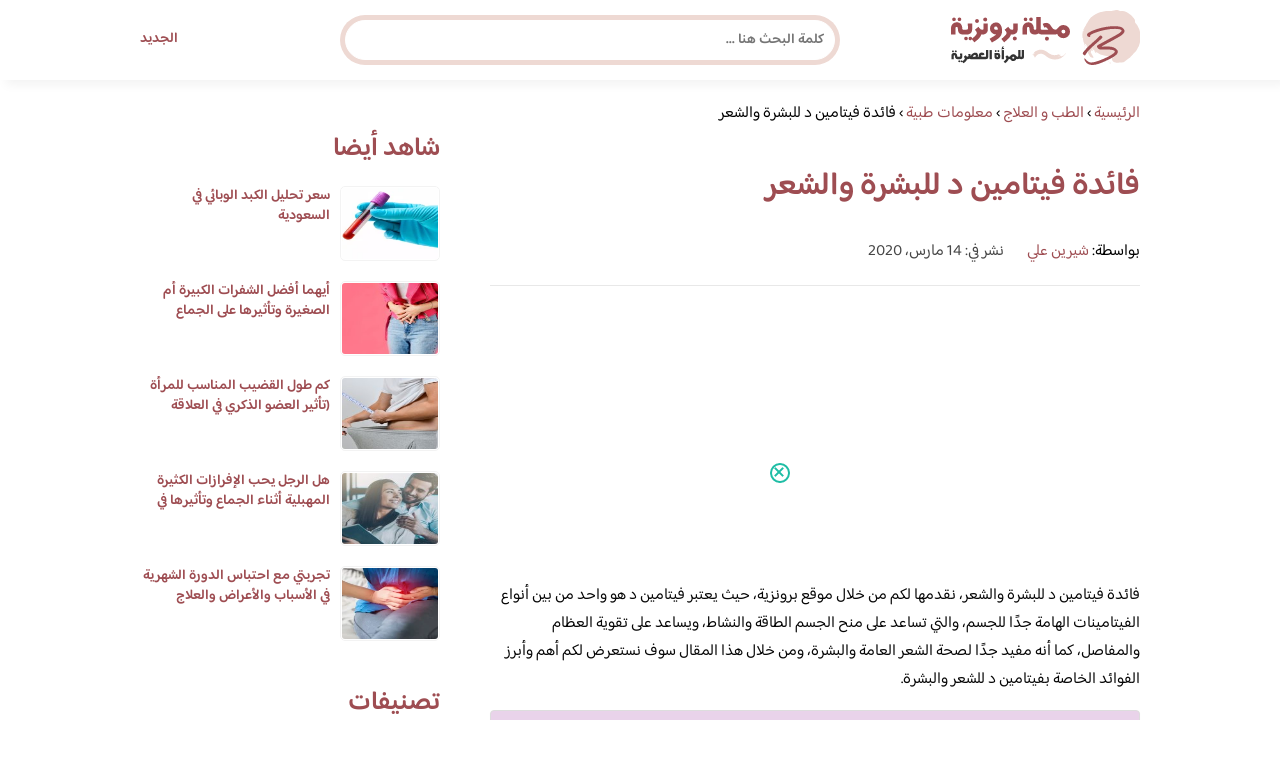

--- FILE ---
content_type: text/html; charset=UTF-8
request_url: https://www.brooonzyah.net/%D9%81%D8%A7%D8%A6%D8%AF%D8%A9-%D9%81%D9%8A%D8%AA%D8%A7%D9%85%D9%8A%D9%86-%D8%AF-%D9%84%D9%84%D8%A8%D8%B4%D8%B1%D8%A9-%D9%88%D8%A7%D9%84%D8%B4%D8%B9%D8%B1/
body_size: 24165
content:
<!DOCTYPE html>
<html dir="rtl" lang="ar" prefix="og: https://ogp.me/ns#" class="no-js">
<head><meta charset="UTF-8"><script>if(navigator.userAgent.match(/MSIE|Internet Explorer/i)||navigator.userAgent.match(/Trident\/7\..*?rv:11/i)){var href=document.location.href;if(!href.match(/[?&]nowprocket/)){if(href.indexOf("?")==-1){if(href.indexOf("#")==-1){document.location.href=href+"?nowprocket=1"}else{document.location.href=href.replace("#","?nowprocket=1#")}}else{if(href.indexOf("#")==-1){document.location.href=href+"&nowprocket=1"}else{document.location.href=href.replace("#","&nowprocket=1#")}}}}</script><script>(()=>{class RocketLazyLoadScripts{constructor(){this.v="2.0.4",this.userEvents=["keydown","keyup","mousedown","mouseup","mousemove","mouseover","mouseout","touchmove","touchstart","touchend","touchcancel","wheel","click","dblclick","input"],this.attributeEvents=["onblur","onclick","oncontextmenu","ondblclick","onfocus","onmousedown","onmouseenter","onmouseleave","onmousemove","onmouseout","onmouseover","onmouseup","onmousewheel","onscroll","onsubmit"]}async t(){this.i(),this.o(),/iP(ad|hone)/.test(navigator.userAgent)&&this.h(),this.u(),this.l(this),this.m(),this.k(this),this.p(this),this._(),await Promise.all([this.R(),this.L()]),this.lastBreath=Date.now(),this.S(this),this.P(),this.D(),this.O(),this.M(),await this.C(this.delayedScripts.normal),await this.C(this.delayedScripts.defer),await this.C(this.delayedScripts.async),await this.T(),await this.F(),await this.j(),await this.A(),window.dispatchEvent(new Event("rocket-allScriptsLoaded")),this.everythingLoaded=!0,this.lastTouchEnd&&await new Promise(t=>setTimeout(t,500-Date.now()+this.lastTouchEnd)),this.I(),this.H(),this.U(),this.W()}i(){this.CSPIssue=sessionStorage.getItem("rocketCSPIssue"),document.addEventListener("securitypolicyviolation",t=>{this.CSPIssue||"script-src-elem"!==t.violatedDirective||"data"!==t.blockedURI||(this.CSPIssue=!0,sessionStorage.setItem("rocketCSPIssue",!0))},{isRocket:!0})}o(){window.addEventListener("pageshow",t=>{this.persisted=t.persisted,this.realWindowLoadedFired=!0},{isRocket:!0}),window.addEventListener("pagehide",()=>{this.onFirstUserAction=null},{isRocket:!0})}h(){let t;function e(e){t=e}window.addEventListener("touchstart",e,{isRocket:!0}),window.addEventListener("touchend",function i(o){o.changedTouches[0]&&t.changedTouches[0]&&Math.abs(o.changedTouches[0].pageX-t.changedTouches[0].pageX)<10&&Math.abs(o.changedTouches[0].pageY-t.changedTouches[0].pageY)<10&&o.timeStamp-t.timeStamp<200&&(window.removeEventListener("touchstart",e,{isRocket:!0}),window.removeEventListener("touchend",i,{isRocket:!0}),"INPUT"===o.target.tagName&&"text"===o.target.type||(o.target.dispatchEvent(new TouchEvent("touchend",{target:o.target,bubbles:!0})),o.target.dispatchEvent(new MouseEvent("mouseover",{target:o.target,bubbles:!0})),o.target.dispatchEvent(new PointerEvent("click",{target:o.target,bubbles:!0,cancelable:!0,detail:1,clientX:o.changedTouches[0].clientX,clientY:o.changedTouches[0].clientY})),event.preventDefault()))},{isRocket:!0})}q(t){this.userActionTriggered||("mousemove"!==t.type||this.firstMousemoveIgnored?"keyup"===t.type||"mouseover"===t.type||"mouseout"===t.type||(this.userActionTriggered=!0,this.onFirstUserAction&&this.onFirstUserAction()):this.firstMousemoveIgnored=!0),"click"===t.type&&t.preventDefault(),t.stopPropagation(),t.stopImmediatePropagation(),"touchstart"===this.lastEvent&&"touchend"===t.type&&(this.lastTouchEnd=Date.now()),"click"===t.type&&(this.lastTouchEnd=0),this.lastEvent=t.type,t.composedPath&&t.composedPath()[0].getRootNode()instanceof ShadowRoot&&(t.rocketTarget=t.composedPath()[0]),this.savedUserEvents.push(t)}u(){this.savedUserEvents=[],this.userEventHandler=this.q.bind(this),this.userEvents.forEach(t=>window.addEventListener(t,this.userEventHandler,{passive:!1,isRocket:!0})),document.addEventListener("visibilitychange",this.userEventHandler,{isRocket:!0})}U(){this.userEvents.forEach(t=>window.removeEventListener(t,this.userEventHandler,{passive:!1,isRocket:!0})),document.removeEventListener("visibilitychange",this.userEventHandler,{isRocket:!0}),this.savedUserEvents.forEach(t=>{(t.rocketTarget||t.target).dispatchEvent(new window[t.constructor.name](t.type,t))})}m(){const t="return false",e=Array.from(this.attributeEvents,t=>"data-rocket-"+t),i="["+this.attributeEvents.join("],[")+"]",o="[data-rocket-"+this.attributeEvents.join("],[data-rocket-")+"]",s=(e,i,o)=>{o&&o!==t&&(e.setAttribute("data-rocket-"+i,o),e["rocket"+i]=new Function("event",o),e.setAttribute(i,t))};new MutationObserver(t=>{for(const n of t)"attributes"===n.type&&(n.attributeName.startsWith("data-rocket-")||this.everythingLoaded?n.attributeName.startsWith("data-rocket-")&&this.everythingLoaded&&this.N(n.target,n.attributeName.substring(12)):s(n.target,n.attributeName,n.target.getAttribute(n.attributeName))),"childList"===n.type&&n.addedNodes.forEach(t=>{if(t.nodeType===Node.ELEMENT_NODE)if(this.everythingLoaded)for(const i of[t,...t.querySelectorAll(o)])for(const t of i.getAttributeNames())e.includes(t)&&this.N(i,t.substring(12));else for(const e of[t,...t.querySelectorAll(i)])for(const t of e.getAttributeNames())this.attributeEvents.includes(t)&&s(e,t,e.getAttribute(t))})}).observe(document,{subtree:!0,childList:!0,attributeFilter:[...this.attributeEvents,...e]})}I(){this.attributeEvents.forEach(t=>{document.querySelectorAll("[data-rocket-"+t+"]").forEach(e=>{this.N(e,t)})})}N(t,e){const i=t.getAttribute("data-rocket-"+e);i&&(t.setAttribute(e,i),t.removeAttribute("data-rocket-"+e))}k(t){Object.defineProperty(HTMLElement.prototype,"onclick",{get(){return this.rocketonclick||null},set(e){this.rocketonclick=e,this.setAttribute(t.everythingLoaded?"onclick":"data-rocket-onclick","this.rocketonclick(event)")}})}S(t){function e(e,i){let o=e[i];e[i]=null,Object.defineProperty(e,i,{get:()=>o,set(s){t.everythingLoaded?o=s:e["rocket"+i]=o=s}})}e(document,"onreadystatechange"),e(window,"onload"),e(window,"onpageshow");try{Object.defineProperty(document,"readyState",{get:()=>t.rocketReadyState,set(e){t.rocketReadyState=e},configurable:!0}),document.readyState="loading"}catch(t){console.log("WPRocket DJE readyState conflict, bypassing")}}l(t){this.originalAddEventListener=EventTarget.prototype.addEventListener,this.originalRemoveEventListener=EventTarget.prototype.removeEventListener,this.savedEventListeners=[],EventTarget.prototype.addEventListener=function(e,i,o){o&&o.isRocket||!t.B(e,this)&&!t.userEvents.includes(e)||t.B(e,this)&&!t.userActionTriggered||e.startsWith("rocket-")||t.everythingLoaded?t.originalAddEventListener.call(this,e,i,o):(t.savedEventListeners.push({target:this,remove:!1,type:e,func:i,options:o}),"mouseenter"!==e&&"mouseleave"!==e||t.originalAddEventListener.call(this,e,t.savedUserEvents.push,o))},EventTarget.prototype.removeEventListener=function(e,i,o){o&&o.isRocket||!t.B(e,this)&&!t.userEvents.includes(e)||t.B(e,this)&&!t.userActionTriggered||e.startsWith("rocket-")||t.everythingLoaded?t.originalRemoveEventListener.call(this,e,i,o):t.savedEventListeners.push({target:this,remove:!0,type:e,func:i,options:o})}}J(t,e){this.savedEventListeners=this.savedEventListeners.filter(i=>{let o=i.type,s=i.target||window;return e!==o||t!==s||(this.B(o,s)&&(i.type="rocket-"+o),this.$(i),!1)})}H(){EventTarget.prototype.addEventListener=this.originalAddEventListener,EventTarget.prototype.removeEventListener=this.originalRemoveEventListener,this.savedEventListeners.forEach(t=>this.$(t))}$(t){t.remove?this.originalRemoveEventListener.call(t.target,t.type,t.func,t.options):this.originalAddEventListener.call(t.target,t.type,t.func,t.options)}p(t){let e;function i(e){return t.everythingLoaded?e:e.split(" ").map(t=>"load"===t||t.startsWith("load.")?"rocket-jquery-load":t).join(" ")}function o(o){function s(e){const s=o.fn[e];o.fn[e]=o.fn.init.prototype[e]=function(){return this[0]===window&&t.userActionTriggered&&("string"==typeof arguments[0]||arguments[0]instanceof String?arguments[0]=i(arguments[0]):"object"==typeof arguments[0]&&Object.keys(arguments[0]).forEach(t=>{const e=arguments[0][t];delete arguments[0][t],arguments[0][i(t)]=e})),s.apply(this,arguments),this}}if(o&&o.fn&&!t.allJQueries.includes(o)){const e={DOMContentLoaded:[],"rocket-DOMContentLoaded":[]};for(const t in e)document.addEventListener(t,()=>{e[t].forEach(t=>t())},{isRocket:!0});o.fn.ready=o.fn.init.prototype.ready=function(i){function s(){parseInt(o.fn.jquery)>2?setTimeout(()=>i.bind(document)(o)):i.bind(document)(o)}return"function"==typeof i&&(t.realDomReadyFired?!t.userActionTriggered||t.fauxDomReadyFired?s():e["rocket-DOMContentLoaded"].push(s):e.DOMContentLoaded.push(s)),o([])},s("on"),s("one"),s("off"),t.allJQueries.push(o)}e=o}t.allJQueries=[],o(window.jQuery),Object.defineProperty(window,"jQuery",{get:()=>e,set(t){o(t)}})}P(){const t=new Map;document.write=document.writeln=function(e){const i=document.currentScript,o=document.createRange(),s=i.parentElement;let n=t.get(i);void 0===n&&(n=i.nextSibling,t.set(i,n));const c=document.createDocumentFragment();o.setStart(c,0),c.appendChild(o.createContextualFragment(e)),s.insertBefore(c,n)}}async R(){return new Promise(t=>{this.userActionTriggered?t():this.onFirstUserAction=t})}async L(){return new Promise(t=>{document.addEventListener("DOMContentLoaded",()=>{this.realDomReadyFired=!0,t()},{isRocket:!0})})}async j(){return this.realWindowLoadedFired?Promise.resolve():new Promise(t=>{window.addEventListener("load",t,{isRocket:!0})})}M(){this.pendingScripts=[];this.scriptsMutationObserver=new MutationObserver(t=>{for(const e of t)e.addedNodes.forEach(t=>{"SCRIPT"!==t.tagName||t.noModule||t.isWPRocket||this.pendingScripts.push({script:t,promise:new Promise(e=>{const i=()=>{const i=this.pendingScripts.findIndex(e=>e.script===t);i>=0&&this.pendingScripts.splice(i,1),e()};t.addEventListener("load",i,{isRocket:!0}),t.addEventListener("error",i,{isRocket:!0}),setTimeout(i,1e3)})})})}),this.scriptsMutationObserver.observe(document,{childList:!0,subtree:!0})}async F(){await this.X(),this.pendingScripts.length?(await this.pendingScripts[0].promise,await this.F()):this.scriptsMutationObserver.disconnect()}D(){this.delayedScripts={normal:[],async:[],defer:[]},document.querySelectorAll("script[type$=rocketlazyloadscript]").forEach(t=>{t.hasAttribute("data-rocket-src")?t.hasAttribute("async")&&!1!==t.async?this.delayedScripts.async.push(t):t.hasAttribute("defer")&&!1!==t.defer||"module"===t.getAttribute("data-rocket-type")?this.delayedScripts.defer.push(t):this.delayedScripts.normal.push(t):this.delayedScripts.normal.push(t)})}async _(){await this.L();let t=[];document.querySelectorAll("script[type$=rocketlazyloadscript][data-rocket-src]").forEach(e=>{let i=e.getAttribute("data-rocket-src");if(i&&!i.startsWith("data:")){i.startsWith("//")&&(i=location.protocol+i);try{const o=new URL(i).origin;o!==location.origin&&t.push({src:o,crossOrigin:e.crossOrigin||"module"===e.getAttribute("data-rocket-type")})}catch(t){}}}),t=[...new Map(t.map(t=>[JSON.stringify(t),t])).values()],this.Y(t,"preconnect")}async G(t){if(await this.K(),!0!==t.noModule||!("noModule"in HTMLScriptElement.prototype))return new Promise(e=>{let i;function o(){(i||t).setAttribute("data-rocket-status","executed"),e()}try{if(navigator.userAgent.includes("Firefox/")||""===navigator.vendor||this.CSPIssue)i=document.createElement("script"),[...t.attributes].forEach(t=>{let e=t.nodeName;"type"!==e&&("data-rocket-type"===e&&(e="type"),"data-rocket-src"===e&&(e="src"),i.setAttribute(e,t.nodeValue))}),t.text&&(i.text=t.text),t.nonce&&(i.nonce=t.nonce),i.hasAttribute("src")?(i.addEventListener("load",o,{isRocket:!0}),i.addEventListener("error",()=>{i.setAttribute("data-rocket-status","failed-network"),e()},{isRocket:!0}),setTimeout(()=>{i.isConnected||e()},1)):(i.text=t.text,o()),i.isWPRocket=!0,t.parentNode.replaceChild(i,t);else{const i=t.getAttribute("data-rocket-type"),s=t.getAttribute("data-rocket-src");i?(t.type=i,t.removeAttribute("data-rocket-type")):t.removeAttribute("type"),t.addEventListener("load",o,{isRocket:!0}),t.addEventListener("error",i=>{this.CSPIssue&&i.target.src.startsWith("data:")?(console.log("WPRocket: CSP fallback activated"),t.removeAttribute("src"),this.G(t).then(e)):(t.setAttribute("data-rocket-status","failed-network"),e())},{isRocket:!0}),s?(t.fetchPriority="high",t.removeAttribute("data-rocket-src"),t.src=s):t.src="data:text/javascript;base64,"+window.btoa(unescape(encodeURIComponent(t.text)))}}catch(i){t.setAttribute("data-rocket-status","failed-transform"),e()}});t.setAttribute("data-rocket-status","skipped")}async C(t){const e=t.shift();return e?(e.isConnected&&await this.G(e),this.C(t)):Promise.resolve()}O(){this.Y([...this.delayedScripts.normal,...this.delayedScripts.defer,...this.delayedScripts.async],"preload")}Y(t,e){this.trash=this.trash||[];let i=!0;var o=document.createDocumentFragment();t.forEach(t=>{const s=t.getAttribute&&t.getAttribute("data-rocket-src")||t.src;if(s&&!s.startsWith("data:")){const n=document.createElement("link");n.href=s,n.rel=e,"preconnect"!==e&&(n.as="script",n.fetchPriority=i?"high":"low"),t.getAttribute&&"module"===t.getAttribute("data-rocket-type")&&(n.crossOrigin=!0),t.crossOrigin&&(n.crossOrigin=t.crossOrigin),t.integrity&&(n.integrity=t.integrity),t.nonce&&(n.nonce=t.nonce),o.appendChild(n),this.trash.push(n),i=!1}}),document.head.appendChild(o)}W(){this.trash.forEach(t=>t.remove())}async T(){try{document.readyState="interactive"}catch(t){}this.fauxDomReadyFired=!0;try{await this.K(),this.J(document,"readystatechange"),document.dispatchEvent(new Event("rocket-readystatechange")),await this.K(),document.rocketonreadystatechange&&document.rocketonreadystatechange(),await this.K(),this.J(document,"DOMContentLoaded"),document.dispatchEvent(new Event("rocket-DOMContentLoaded")),await this.K(),this.J(window,"DOMContentLoaded"),window.dispatchEvent(new Event("rocket-DOMContentLoaded"))}catch(t){console.error(t)}}async A(){try{document.readyState="complete"}catch(t){}try{await this.K(),this.J(document,"readystatechange"),document.dispatchEvent(new Event("rocket-readystatechange")),await this.K(),document.rocketonreadystatechange&&document.rocketonreadystatechange(),await this.K(),this.J(window,"load"),window.dispatchEvent(new Event("rocket-load")),await this.K(),window.rocketonload&&window.rocketonload(),await this.K(),this.allJQueries.forEach(t=>t(window).trigger("rocket-jquery-load")),await this.K(),this.J(window,"pageshow");const t=new Event("rocket-pageshow");t.persisted=this.persisted,window.dispatchEvent(t),await this.K(),window.rocketonpageshow&&window.rocketonpageshow({persisted:this.persisted})}catch(t){console.error(t)}}async K(){Date.now()-this.lastBreath>45&&(await this.X(),this.lastBreath=Date.now())}async X(){return document.hidden?new Promise(t=>setTimeout(t)):new Promise(t=>requestAnimationFrame(t))}B(t,e){return e===document&&"readystatechange"===t||(e===document&&"DOMContentLoaded"===t||(e===window&&"DOMContentLoaded"===t||(e===window&&"load"===t||e===window&&"pageshow"===t)))}static run(){(new RocketLazyLoadScripts).t()}}RocketLazyLoadScripts.run()})();</script>
	
	<meta name="viewport" content="width=device-width">
	<title>فائدة فيتامين د للبشرة والشعر | مجلة البرونزية</title>
<link data-rocket-preload as="style" href="https://fonts.googleapis.com/css2?family=Baloo+Bhaijaan+2:wght@400;600&#038;display=swap" rel="preload">
<link href="https://fonts.googleapis.com/css2?family=Baloo+Bhaijaan+2:wght@400;600&#038;display=swap" media="print" onload="this.media=&#039;all&#039;" rel="stylesheet">
<noscript><link rel="stylesheet" href="https://fonts.googleapis.com/css2?family=Baloo+Bhaijaan+2:wght@400;600&#038;display=swap"></noscript>
<link crossorigin data-rocket-preload as="font" href="https://fonts.gstatic.com/s/baloobhaijaan2/v21/zYX9KUwuEqdVGqM8tPDdAA_Y-_bMAIRsdO_q.woff2" rel="preload">
<link crossorigin data-rocket-preload as="font" href="https://fonts.gstatic.com/s/baloobhaijaan2/v21/zYX9KUwuEqdVGqM8tPDdAA_Y-_bMAIFsdA.woff2" rel="preload">
<style id="wpr-usedcss">@font-face{font-family:'Baloo Bhaijaan 2';font-style:normal;font-weight:400;font-display:swap;src:url(https://fonts.gstatic.com/s/baloobhaijaan2/v21/zYX9KUwuEqdVGqM8tPDdAA_Y-_bMAIRsdO_q.woff2) format('woff2');unicode-range:U+0600-06FF,U+0750-077F,U+0870-088E,U+0890-0891,U+0897-08E1,U+08E3-08FF,U+200C-200E,U+2010-2011,U+204F,U+2E41,U+FB50-FDFF,U+FE70-FE74,U+FE76-FEFC,U+102E0-102FB,U+10E60-10E7E,U+10EC2-10EC4,U+10EFC-10EFF,U+1EE00-1EE03,U+1EE05-1EE1F,U+1EE21-1EE22,U+1EE24,U+1EE27,U+1EE29-1EE32,U+1EE34-1EE37,U+1EE39,U+1EE3B,U+1EE42,U+1EE47,U+1EE49,U+1EE4B,U+1EE4D-1EE4F,U+1EE51-1EE52,U+1EE54,U+1EE57,U+1EE59,U+1EE5B,U+1EE5D,U+1EE5F,U+1EE61-1EE62,U+1EE64,U+1EE67-1EE6A,U+1EE6C-1EE72,U+1EE74-1EE77,U+1EE79-1EE7C,U+1EE7E,U+1EE80-1EE89,U+1EE8B-1EE9B,U+1EEA1-1EEA3,U+1EEA5-1EEA9,U+1EEAB-1EEBB,U+1EEF0-1EEF1}@font-face{font-family:'Baloo Bhaijaan 2';font-style:normal;font-weight:400;font-display:swap;src:url(https://fonts.gstatic.com/s/baloobhaijaan2/v21/zYX9KUwuEqdVGqM8tPDdAA_Y-_bMAIFsdA.woff2) format('woff2');unicode-range:U+0000-00FF,U+0131,U+0152-0153,U+02BB-02BC,U+02C6,U+02DA,U+02DC,U+0304,U+0308,U+0329,U+2000-206F,U+20AC,U+2122,U+2191,U+2193,U+2212,U+2215,U+FEFF,U+FFFD}@font-face{font-family:'Baloo Bhaijaan 2';font-style:normal;font-weight:600;font-display:swap;src:url(https://fonts.gstatic.com/s/baloobhaijaan2/v21/zYX9KUwuEqdVGqM8tPDdAA_Y-_bMAIRsdO_q.woff2) format('woff2');unicode-range:U+0600-06FF,U+0750-077F,U+0870-088E,U+0890-0891,U+0897-08E1,U+08E3-08FF,U+200C-200E,U+2010-2011,U+204F,U+2E41,U+FB50-FDFF,U+FE70-FE74,U+FE76-FEFC,U+102E0-102FB,U+10E60-10E7E,U+10EC2-10EC4,U+10EFC-10EFF,U+1EE00-1EE03,U+1EE05-1EE1F,U+1EE21-1EE22,U+1EE24,U+1EE27,U+1EE29-1EE32,U+1EE34-1EE37,U+1EE39,U+1EE3B,U+1EE42,U+1EE47,U+1EE49,U+1EE4B,U+1EE4D-1EE4F,U+1EE51-1EE52,U+1EE54,U+1EE57,U+1EE59,U+1EE5B,U+1EE5D,U+1EE5F,U+1EE61-1EE62,U+1EE64,U+1EE67-1EE6A,U+1EE6C-1EE72,U+1EE74-1EE77,U+1EE79-1EE7C,U+1EE7E,U+1EE80-1EE89,U+1EE8B-1EE9B,U+1EEA1-1EEA3,U+1EEA5-1EEA9,U+1EEAB-1EEBB,U+1EEF0-1EEF1}@font-face{font-family:'Baloo Bhaijaan 2';font-style:normal;font-weight:600;font-display:swap;src:url(https://fonts.gstatic.com/s/baloobhaijaan2/v21/zYX9KUwuEqdVGqM8tPDdAA_Y-_bMAIFsdA.woff2) format('woff2');unicode-range:U+0000-00FF,U+0131,U+0152-0153,U+02BB-02BC,U+02C6,U+02DA,U+02DC,U+0304,U+0308,U+0329,U+2000-206F,U+20AC,U+2122,U+2191,U+2193,U+2212,U+2215,U+FEFF,U+FFFD}html{direction:rtl}body{font-family:'Baloo Bhaijaan 2',Arial,sans-serif;margin:0;text-align:right;overflow-x:hidden;padding-top:80px;font-weight:400}h1,h2,h3,h4,h6{font-weight:600}ul{list-style:none;margin:0;padding:0}:focus{outline:0!important}*{box-sizing:border-box}iframe,img{max-width:100%;height:inherit}a{text-decoration:none;color:#9e4d52}a:hover{text-decoration:none}p{font-family:'Baloo Bhaijaan 2',serif;line-height:28px}.clearfix:after{content:"";display:block;clear:both}.container{width:1000px;margin:auto}.row:after{content:"";display:block;clear:both}.pull-left{float:left}.pull-right{float:right}header.header{position:fixed;top:0;right:0;width:100%;z-index:9999;padding:5px 0;background-color:#fff;box-shadow:6px 5px 10px 0 rgba(0,0,0,.05)}.header.header.sticky .menuBtn.mainM_t{display:block;margin-top:24px;height:30px}.header.header.sticky #top-nav{display:none;position:absolute;width:300px;left:0;background:#18ab94;top:47px;margin:0;padding:10px}.header.header.sticky #top-nav li{float:inherit;border-bottom:1px solid #25b7a1;margin-left:0}.header.header.sticky #top-nav li:last-child{border-bottom:none}.header.header.sticky #top-nav li a{display:block;padding:10px}h1.logo-wrap{letter-spacing:-1px;font-size:24px;margin:20px 0;color:#9e4d52}.logo-wrap img{margin-top:5px;display:block;height:55px;width:inherit}.mobileSearch_btn{display:none;color:#9e4d52;position:fixed;left:65px;top:17px;font-size:25px;padding-left:10px;border-left:1px solid #39c3ae}.mobileSearch_btn i{font-size:14px;font-style:initial;font-weight:700}.mainMenu{position:relative}.menuBtn.mainM_t{display:none}form#mainSearch.sticky{padding:5px;width:500px;position:fixed;top:15px;z-index:9999;right:50%;margin-right:-200px}form#mainSearch.sticky .text-search-field input[type=text]{padding:5px 10px 5px 40px;font-size:14px;height:40px;line-height:40px}nav#top-nav{margin:20px 0}nav#top-nav:after{content:"";display:block;clear:both}nav#top-nav li{float:right;margin-left:15px}nav#top-nav li:last-child{margin-left:0}nav#top-nav li a{font-size:14px;font-weight:600;color:#9e4d52;position:relative}.intro{padding:0;min-height:100%;position:relative;height:0;overflow:hidden}.intro .container{position:relative}.intro .bg{z-index:0;height:100%;width:100%;position:absolute;top:0;right:0;background-image:url(https://www.brooonzyah.net/wp-content/themes/broonzyahwentytwo/images/bg.svg);background-position:bottom;background-repeat:no-repeat;background-size:cover}.intro h2{text-align:center;color:#9e4d52;margin:20px 0;font-size:30px}.intro h6{text-align:center;color:#8d8d8d;margin:0 0 20px;font-size:18px}.intro form{position:absolute;background:#eed9d3;border-radius:50px;padding:10px;width:70%;margin:auto;right:15%}.intro form .text-search-field input[type=text]{width:100%;padding:10px 40px;font-family:'Baloo Bhaijaan 2',Arial,sans-serif;border:1px solid #fff;border-radius:50px;color:#545454;font-size:16px;font-weight:600;height:60px;line-height:60px}.mainContentWrap{margin-top:20px;min-height:700px}.sidebarWrap{width:300px;float:left}.sidebarWrap .category-widget,.sidebarWrap .posts-widget{margin-top:20px}.sidebarWrap .category-widget h3,.sidebarWrap .posts-widget h3{margin:0;border-bottom:1px solid #f3f3f3;padding-bottom:5px;margin-bottom:10px;color:#9e4d52}.posts-widget .column-post{width:100%;padding:0}.contentWrap{width:680px;float:right;padding-left:30px}.titleHead{border-bottom:1px solid #e8e8e8;margin:30px 0;padding-bottom:20px}.titleHead h1{line-height:60px;color:#9e4d52}.titleHead h2.title{margin:0;color:#9e4d52;font-size:30px;font-weight:600;padding-right:0}.content-post{font-size:16px;color:#060606;padding-bottom:30px;margin-bottom:30px;border-bottom:1px solid #eaeaea}.content-post h3,.content-post h4,.content-post h6{letter-spacing:-1px;color:#9e4d52;line-height:34px}.content-post h3{font-size:22px;line-height:34px}.content-post h4{font-size:20px;line-height:34px}.content-post h6{font-size:16px;line-height:34px}.content-post ul{list-style:inherit;padding-right:40px;line-height:28px}.category-widget h3{margin:20px 0 0}.category-widget h3 a{color:#9e4d52}.category-widget ul{padding-right:20px;margin-right:0;display:flex;display:-webkit-box;display:-ms-flexbox;display:flex;-ms-flex-wrap:wrap;flex-wrap:wrap}.category-widget ul a:before{display:none}.category-widget h3 a:before{display:none}.category-widget ul:after{content:"";display:block;clear:both}.category-widget ul li::before{content:"";color:#9e4d52;font-weight:700;display:inline-block;margin-right:-1em;width:15px;height:6px;background:#eed9d3;margin-left:10px;border-radius:10px}.category-widget ul a{color:#464646;font-size:14px;font-weight:600;display:inline-block}.category-widget ul a:hover{color:#9e4d52}.posts-widget ul{padding-right:20px;margin-right:0;display:flex;display:-webkit-box;display:-ms-flexbox;display:flex;-ms-flex-wrap:wrap;flex-wrap:wrap}.posts-widget ul li{margin-bottom:15px;float:right;-webkit-box-flex:0;-ms-flex:0 0 33.333333%;flex:0 0 33.333333%;max-width:33.333333%;padding:0 0 0 45px}.posts-widget ul li::before{content:"";color:#9e4d52;font-weight:700;display:inline-block;margin-right:-1em;width:6px;height:6px;background:#d3c1d8;margin-left:10px;border-radius:10px}.column-post{width:50%;float:right;padding:0 0 0 20px;margin-bottom:20px}.column-post:after{content:"";display:block;clear:both}.column-post img{float:right;width:100px;height:75px;margin-left:10px;border:1px solid #f3f3f3;padding:1px;border-radius:5px}.column-post h2{font-size:14px;margin:0;line-height:20px;max-height:45px;overflow:hidden}.tags>h4{font-size:20px;font-weight:700;margin:0 0 20px;color:#9e4d52}.meks_time_ago_single{margin-right:20px;color:#464646}.breadcrumb{color:#9e4d52;border-bottom:1px solid #e8e8e8;margin-bottom:20px;padding-bottom:10px}#relatedPostWrapper{margin-top:30px;padding-top:30px}#relatedPostWrapper>h4{font-size:20px;font-weight:700;margin:0 0 20px;color:#9e4d52}#relatedPostWrapper>h3{background:#e6ee9c;padding:10px 20px;font-size:14px}#relatedPostWrapper>p{background:#ffccbc;padding:10px 20px;font-size:14px}footer{background:#9e4d52;margin-top:100px}footer .copyright p{margin:0;color:#fff;padding:10px 0;font-size:14px;text-align:center}footer .copyright p a{color:#fff}input.text,input[type=button],input[type=submit],input[type=text],textarea{-webkit-appearance:none;border-radius:0;border:1px solid #bfbfbf;padding:5px 10px;font-family:'Baloo Bhaijaan 2',Arial,sans-serif;border-radius:10px}.sidebarWrap .category-widget ul a:before{display:none}.sidebarWrap .category-widget ul li{margin:5px 1%;float:right;width:100%;padding-right:40px}.tags a{font-size:14px;background:#9e4d52;color:#fff;padding:10px 20px;margin:5px 0 5px 5px;float:right;border-radius:10px}.sidebarWrap .category-widget h3,.sidebarWrap .posts-widget h3{margin:0;border-bottom:none!important;padding-bottom:15px;margin-bottom:0;color:#9e4d52;font-size:26px}.sidebarWrap .category-widget,.sidebarWrap .posts-widget{margin-top:0;margin-bottom:20px}header.header{height:80px}.column-post h2{max-height:40px}#ez-toc-container{padding:20px;background:#ebf3ff;border:1px solid #ebf3ff}#ez-toc-container .ez-toc-title{font-size:28px;font-weight:700;margin:20px 0}@media screen and (max-width:1200px){.intro .bg{background-position:center bottom}}@media screen and (max-width:1070px){.container{width:990px;padding:0 20px}.contentWrap{width:650px}}@media screen and (max-width:992px){.container{width:100%}.contentWrap{width:100%;margin-bottom:20px}.sidebarWrap{width:100%}.mainContentWrap{padding:0 80px}form#mainSearch.sticky{width:400px;margin-right:-100px}}@media screen and (max-width:768px){.mobileSearch_btn{display:block}.mainContentWrap{padding:0}nav#top-nav{margin:0;position:absolute;left:30px;width:140px;top:21px}nav#top-nav li{float:right;margin-left:0;margin-right:15px}.intro form{width:90%;right:5%}form#mainSearch.sticky{padding:5px 20px;top:76px;right:0;margin-right:0;background:#9e4d52;width:100%;border-radius:0;display:none}.column-post{width:100%;padding:0}.logo-wrap img{height:55px}.mobileSearch_btn{display:block;border-left:none;padding-left:0;left:20px}header.header{height:76px}.content-post{font-size:18px;line-height:1.8}.content-post p{font-size:18px;line-height:1.8}.posts-widget ul li{-webkit-box-flex:0;-ms-flex:0 0 100%;flex:0 0 100%;max-width:100%}}#adintop_banner{position:fixed;width:300px;margin:auto;bottom:0;right:0;left:0;z-index:999099}#adintop_close_ad{cursor:pointer;left:0;top:13px;display:block;position:absolute;z-index:9999;width:20px;height:20px;background:0 0;border:2px solid #1ebda5;-moz-border-radius:50%;-webkit-border-radius:50%;border-radius:50%;position:relative;cursor:pointer;background:#fff}#adintop_close_ad:before{left:50%;top:50%;margin-left:-7px;margin-top:-2px;width:12px;height:2px;background-color:#1ebda5;content:"";position:absolute;-moz-transform:rotate(45deg);-ms-transform:rotate(45deg);-webkit-transform:rotate(45deg);transform:rotate(45deg)}#adintop_close_ad:after{width:12px;height:2px;background-color:#1ebda5;content:"";left:50%;top:50%;margin-left:-7px;margin-top:-2px;position:absolute;-moz-transform:rotate(-45deg);-ms-transform:rotate(-45deg);-webkit-transform:rotate(-45deg);transform:rotate(-45deg)}img:is([sizes=auto i],[sizes^="auto," i]){contain-intrinsic-size:3000px 1500px}img.emoji{display:inline!important;border:none!important;box-shadow:none!important;height:1em!important;width:1em!important;margin:0 .07em!important;vertical-align:-.1em!important;background:0 0!important;padding:0!important}:where(.wp-block-button__link){border-radius:9999px;box-shadow:none;padding:calc(.667em + 2px) calc(1.333em + 2px);text-decoration:none}:root :where(.wp-block-button .wp-block-button__link.is-style-outline),:root :where(.wp-block-button.is-style-outline>.wp-block-button__link){border:2px solid;padding:.667em 1.333em}:root :where(.wp-block-button .wp-block-button__link.is-style-outline:not(.has-text-color)),:root :where(.wp-block-button.is-style-outline>.wp-block-button__link:not(.has-text-color)){color:currentColor}:root :where(.wp-block-button .wp-block-button__link.is-style-outline:not(.has-background)),:root :where(.wp-block-button.is-style-outline>.wp-block-button__link:not(.has-background)){background-color:initial;background-image:none}:where(.wp-block-calendar table:not(.has-background) th){background:#ddd}:where(.wp-block-columns){margin-bottom:1.75em}:where(.wp-block-columns.has-background){padding:1.25em 2.375em}:where(.wp-block-post-comments input[type=submit]){border:none}:where(.wp-block-cover-image:not(.has-text-color)),:where(.wp-block-cover:not(.has-text-color)){color:#fff}:where(.wp-block-cover-image.is-light:not(.has-text-color)),:where(.wp-block-cover.is-light:not(.has-text-color)){color:#000}:root :where(.wp-block-cover h1:not(.has-text-color)),:root :where(.wp-block-cover h2:not(.has-text-color)),:root :where(.wp-block-cover h3:not(.has-text-color)),:root :where(.wp-block-cover h4:not(.has-text-color)),:root :where(.wp-block-cover h5:not(.has-text-color)),:root :where(.wp-block-cover h6:not(.has-text-color)),:root :where(.wp-block-cover p:not(.has-text-color)){color:inherit}:where(.wp-block-file){margin-bottom:1.5em}:where(.wp-block-file__button){border-radius:2em;display:inline-block;padding:.5em 1em}:where(.wp-block-file__button):is(a):active,:where(.wp-block-file__button):is(a):focus,:where(.wp-block-file__button):is(a):hover,:where(.wp-block-file__button):is(a):visited{box-shadow:none;color:#fff;opacity:.85;text-decoration:none}:where(.wp-block-group.wp-block-group-is-layout-constrained){position:relative}:root :where(.wp-block-image.is-style-rounded img,.wp-block-image .is-style-rounded img){border-radius:9999px}:where(.wp-block-latest-comments:not([style*=line-height] .wp-block-latest-comments__comment)){line-height:1.1}:where(.wp-block-latest-comments:not([style*=line-height] .wp-block-latest-comments__comment-excerpt p)){line-height:1.8}:root :where(.wp-block-latest-posts.is-grid){padding:0}:root :where(.wp-block-latest-posts.wp-block-latest-posts__list){padding-right:0}ul{box-sizing:border-box}:root :where(.wp-block-list.has-background){padding:1.25em 2.375em}:where(.wp-block-navigation.has-background .wp-block-navigation-item a:not(.wp-element-button)),:where(.wp-block-navigation.has-background .wp-block-navigation-submenu a:not(.wp-element-button)){padding:.5em 1em}:where(.wp-block-navigation .wp-block-navigation__submenu-container .wp-block-navigation-item a:not(.wp-element-button)),:where(.wp-block-navigation .wp-block-navigation__submenu-container .wp-block-navigation-submenu a:not(.wp-element-button)),:where(.wp-block-navigation .wp-block-navigation__submenu-container .wp-block-navigation-submenu button.wp-block-navigation-item__content),:where(.wp-block-navigation .wp-block-navigation__submenu-container .wp-block-pages-list__item button.wp-block-navigation-item__content){padding:.5em 1em}:root :where(p.has-background){padding:1.25em 2.375em}:where(p.has-text-color:not(.has-link-color)) a{color:inherit}:where(.wp-block-post-comments-form) input:not([type=submit]),:where(.wp-block-post-comments-form) textarea{border:1px solid #949494;font-family:inherit;font-size:1em}:where(.wp-block-post-comments-form) input:where(:not([type=submit]):not([type=checkbox])),:where(.wp-block-post-comments-form) textarea{padding:calc(.667em + 2px)}:where(.wp-block-post-excerpt){box-sizing:border-box;margin-bottom:var(--wp--style--block-gap);margin-top:var(--wp--style--block-gap)}:where(.wp-block-preformatted.has-background){padding:1.25em 2.375em}:where(.wp-block-search__button){border:1px solid #ccc;padding:6px 10px}:where(.wp-block-search__input){font-family:inherit;font-size:inherit;font-style:inherit;font-weight:inherit;letter-spacing:inherit;line-height:inherit;text-transform:inherit}:where(.wp-block-search__button-inside .wp-block-search__inside-wrapper){border:1px solid #949494;box-sizing:border-box;padding:4px}:where(.wp-block-search__button-inside .wp-block-search__inside-wrapper) .wp-block-search__input{border:none;border-radius:0;padding:0 4px}:where(.wp-block-search__button-inside .wp-block-search__inside-wrapper) .wp-block-search__input:focus{outline:0}:where(.wp-block-search__button-inside .wp-block-search__inside-wrapper) :where(.wp-block-search__button){padding:4px 8px}:root :where(.wp-block-separator.is-style-dots){height:auto;line-height:1;text-align:center}:root :where(.wp-block-separator.is-style-dots):before{color:currentColor;content:"···";font-family:serif;font-size:1.5em;letter-spacing:2em;padding-left:2em}:root :where(.wp-block-site-logo.is-style-rounded){border-radius:9999px}:where(.wp-block-social-links:not(.is-style-logos-only)) .wp-social-link{background-color:#f0f0f0;color:#444}:where(.wp-block-social-links:not(.is-style-logos-only)) .wp-social-link-amazon{background-color:#f90;color:#fff}:where(.wp-block-social-links:not(.is-style-logos-only)) .wp-social-link-bandcamp{background-color:#1ea0c3;color:#fff}:where(.wp-block-social-links:not(.is-style-logos-only)) .wp-social-link-behance{background-color:#0757fe;color:#fff}:where(.wp-block-social-links:not(.is-style-logos-only)) .wp-social-link-bluesky{background-color:#0a7aff;color:#fff}:where(.wp-block-social-links:not(.is-style-logos-only)) .wp-social-link-codepen{background-color:#1e1f26;color:#fff}:where(.wp-block-social-links:not(.is-style-logos-only)) .wp-social-link-deviantart{background-color:#02e49b;color:#fff}:where(.wp-block-social-links:not(.is-style-logos-only)) .wp-social-link-discord{background-color:#5865f2;color:#fff}:where(.wp-block-social-links:not(.is-style-logos-only)) .wp-social-link-dribbble{background-color:#e94c89;color:#fff}:where(.wp-block-social-links:not(.is-style-logos-only)) .wp-social-link-dropbox{background-color:#4280ff;color:#fff}:where(.wp-block-social-links:not(.is-style-logos-only)) .wp-social-link-etsy{background-color:#f45800;color:#fff}:where(.wp-block-social-links:not(.is-style-logos-only)) .wp-social-link-facebook{background-color:#0866ff;color:#fff}:where(.wp-block-social-links:not(.is-style-logos-only)) .wp-social-link-fivehundredpx{background-color:#000;color:#fff}:where(.wp-block-social-links:not(.is-style-logos-only)) .wp-social-link-flickr{background-color:#0461dd;color:#fff}:where(.wp-block-social-links:not(.is-style-logos-only)) .wp-social-link-foursquare{background-color:#e65678;color:#fff}:where(.wp-block-social-links:not(.is-style-logos-only)) .wp-social-link-github{background-color:#24292d;color:#fff}:where(.wp-block-social-links:not(.is-style-logos-only)) .wp-social-link-goodreads{background-color:#eceadd;color:#382110}:where(.wp-block-social-links:not(.is-style-logos-only)) .wp-social-link-google{background-color:#ea4434;color:#fff}:where(.wp-block-social-links:not(.is-style-logos-only)) .wp-social-link-gravatar{background-color:#1d4fc4;color:#fff}:where(.wp-block-social-links:not(.is-style-logos-only)) .wp-social-link-instagram{background-color:#f00075;color:#fff}:where(.wp-block-social-links:not(.is-style-logos-only)) .wp-social-link-lastfm{background-color:#e21b24;color:#fff}:where(.wp-block-social-links:not(.is-style-logos-only)) .wp-social-link-linkedin{background-color:#0d66c2;color:#fff}:where(.wp-block-social-links:not(.is-style-logos-only)) .wp-social-link-mastodon{background-color:#3288d4;color:#fff}:where(.wp-block-social-links:not(.is-style-logos-only)) .wp-social-link-medium{background-color:#000;color:#fff}:where(.wp-block-social-links:not(.is-style-logos-only)) .wp-social-link-meetup{background-color:#f6405f;color:#fff}:where(.wp-block-social-links:not(.is-style-logos-only)) .wp-social-link-patreon{background-color:#000;color:#fff}:where(.wp-block-social-links:not(.is-style-logos-only)) .wp-social-link-pinterest{background-color:#e60122;color:#fff}:where(.wp-block-social-links:not(.is-style-logos-only)) .wp-social-link-pocket{background-color:#ef4155;color:#fff}:where(.wp-block-social-links:not(.is-style-logos-only)) .wp-social-link-reddit{background-color:#ff4500;color:#fff}:where(.wp-block-social-links:not(.is-style-logos-only)) .wp-social-link-skype{background-color:#0478d7;color:#fff}:where(.wp-block-social-links:not(.is-style-logos-only)) .wp-social-link-snapchat{background-color:#fefc00;color:#fff;stroke:#000}:where(.wp-block-social-links:not(.is-style-logos-only)) .wp-social-link-soundcloud{background-color:#ff5600;color:#fff}:where(.wp-block-social-links:not(.is-style-logos-only)) .wp-social-link-spotify{background-color:#1bd760;color:#fff}:where(.wp-block-social-links:not(.is-style-logos-only)) .wp-social-link-telegram{background-color:#2aabee;color:#fff}:where(.wp-block-social-links:not(.is-style-logos-only)) .wp-social-link-threads{background-color:#000;color:#fff}:where(.wp-block-social-links:not(.is-style-logos-only)) .wp-social-link-tiktok{background-color:#000;color:#fff}:where(.wp-block-social-links:not(.is-style-logos-only)) .wp-social-link-tumblr{background-color:#011835;color:#fff}:where(.wp-block-social-links:not(.is-style-logos-only)) .wp-social-link-twitch{background-color:#6440a4;color:#fff}:where(.wp-block-social-links:not(.is-style-logos-only)) .wp-social-link-twitter{background-color:#1da1f2;color:#fff}:where(.wp-block-social-links:not(.is-style-logos-only)) .wp-social-link-vimeo{background-color:#1eb7ea;color:#fff}:where(.wp-block-social-links:not(.is-style-logos-only)) .wp-social-link-vk{background-color:#4680c2;color:#fff}:where(.wp-block-social-links:not(.is-style-logos-only)) .wp-social-link-wordpress{background-color:#3499cd;color:#fff}:where(.wp-block-social-links:not(.is-style-logos-only)) .wp-social-link-whatsapp{background-color:#25d366;color:#fff}:where(.wp-block-social-links:not(.is-style-logos-only)) .wp-social-link-x{background-color:#000;color:#fff}:where(.wp-block-social-links:not(.is-style-logos-only)) .wp-social-link-yelp{background-color:#d32422;color:#fff}:where(.wp-block-social-links:not(.is-style-logos-only)) .wp-social-link-youtube{background-color:red;color:#fff}:where(.wp-block-social-links.is-style-logos-only) .wp-social-link{background:0 0}:where(.wp-block-social-links.is-style-logos-only) .wp-social-link svg{height:1.25em;width:1.25em}:where(.wp-block-social-links.is-style-logos-only) .wp-social-link-amazon{color:#f90}:where(.wp-block-social-links.is-style-logos-only) .wp-social-link-bandcamp{color:#1ea0c3}:where(.wp-block-social-links.is-style-logos-only) .wp-social-link-behance{color:#0757fe}:where(.wp-block-social-links.is-style-logos-only) .wp-social-link-bluesky{color:#0a7aff}:where(.wp-block-social-links.is-style-logos-only) .wp-social-link-codepen{color:#1e1f26}:where(.wp-block-social-links.is-style-logos-only) .wp-social-link-deviantart{color:#02e49b}:where(.wp-block-social-links.is-style-logos-only) .wp-social-link-discord{color:#5865f2}:where(.wp-block-social-links.is-style-logos-only) .wp-social-link-dribbble{color:#e94c89}:where(.wp-block-social-links.is-style-logos-only) .wp-social-link-dropbox{color:#4280ff}:where(.wp-block-social-links.is-style-logos-only) .wp-social-link-etsy{color:#f45800}:where(.wp-block-social-links.is-style-logos-only) .wp-social-link-facebook{color:#0866ff}:where(.wp-block-social-links.is-style-logos-only) .wp-social-link-fivehundredpx{color:#000}:where(.wp-block-social-links.is-style-logos-only) .wp-social-link-flickr{color:#0461dd}:where(.wp-block-social-links.is-style-logos-only) .wp-social-link-foursquare{color:#e65678}:where(.wp-block-social-links.is-style-logos-only) .wp-social-link-github{color:#24292d}:where(.wp-block-social-links.is-style-logos-only) .wp-social-link-goodreads{color:#382110}:where(.wp-block-social-links.is-style-logos-only) .wp-social-link-google{color:#ea4434}:where(.wp-block-social-links.is-style-logos-only) .wp-social-link-gravatar{color:#1d4fc4}:where(.wp-block-social-links.is-style-logos-only) .wp-social-link-instagram{color:#f00075}:where(.wp-block-social-links.is-style-logos-only) .wp-social-link-lastfm{color:#e21b24}:where(.wp-block-social-links.is-style-logos-only) .wp-social-link-linkedin{color:#0d66c2}:where(.wp-block-social-links.is-style-logos-only) .wp-social-link-mastodon{color:#3288d4}:where(.wp-block-social-links.is-style-logos-only) .wp-social-link-medium{color:#000}:where(.wp-block-social-links.is-style-logos-only) .wp-social-link-meetup{color:#f6405f}:where(.wp-block-social-links.is-style-logos-only) .wp-social-link-patreon{color:#000}:where(.wp-block-social-links.is-style-logos-only) .wp-social-link-pinterest{color:#e60122}:where(.wp-block-social-links.is-style-logos-only) .wp-social-link-pocket{color:#ef4155}:where(.wp-block-social-links.is-style-logos-only) .wp-social-link-reddit{color:#ff4500}:where(.wp-block-social-links.is-style-logos-only) .wp-social-link-skype{color:#0478d7}:where(.wp-block-social-links.is-style-logos-only) .wp-social-link-snapchat{color:#fff;stroke:#000}:where(.wp-block-social-links.is-style-logos-only) .wp-social-link-soundcloud{color:#ff5600}:where(.wp-block-social-links.is-style-logos-only) .wp-social-link-spotify{color:#1bd760}:where(.wp-block-social-links.is-style-logos-only) .wp-social-link-telegram{color:#2aabee}:where(.wp-block-social-links.is-style-logos-only) .wp-social-link-threads{color:#000}:where(.wp-block-social-links.is-style-logos-only) .wp-social-link-tiktok{color:#000}:where(.wp-block-social-links.is-style-logos-only) .wp-social-link-tumblr{color:#011835}:where(.wp-block-social-links.is-style-logos-only) .wp-social-link-twitch{color:#6440a4}:where(.wp-block-social-links.is-style-logos-only) .wp-social-link-twitter{color:#1da1f2}:where(.wp-block-social-links.is-style-logos-only) .wp-social-link-vimeo{color:#1eb7ea}:where(.wp-block-social-links.is-style-logos-only) .wp-social-link-vk{color:#4680c2}:where(.wp-block-social-links.is-style-logos-only) .wp-social-link-whatsapp{color:#25d366}:where(.wp-block-social-links.is-style-logos-only) .wp-social-link-wordpress{color:#3499cd}:where(.wp-block-social-links.is-style-logos-only) .wp-social-link-x{color:#000}:where(.wp-block-social-links.is-style-logos-only) .wp-social-link-yelp{color:#d32422}:where(.wp-block-social-links.is-style-logos-only) .wp-social-link-youtube{color:red}:root :where(.wp-block-social-links .wp-social-link a){padding:.25em}:root :where(.wp-block-social-links.is-style-logos-only .wp-social-link a){padding:0}:root :where(.wp-block-social-links.is-style-pill-shape .wp-social-link a){padding-left:.6666666667em;padding-right:.6666666667em}:root :where(.wp-block-tag-cloud.is-style-outline){display:flex;flex-wrap:wrap;gap:1ch}:root :where(.wp-block-tag-cloud.is-style-outline a){border:1px solid;font-size:unset!important;margin-left:0;padding:1ch 2ch;text-decoration:none!important}:root :where(.wp-block-table-of-contents){box-sizing:border-box}:where(.wp-block-term-description){box-sizing:border-box;margin-bottom:var(--wp--style--block-gap);margin-top:var(--wp--style--block-gap)}:where(pre.wp-block-verse){font-family:inherit}:root{--wp--preset--font-size--normal:16px;--wp--preset--font-size--huge:42px}html :where(.has-border-color){border-style:solid}html :where([style*=border-top-color]){border-top-style:solid}html :where([style*=border-right-color]){border-left-style:solid}html :where([style*=border-bottom-color]){border-bottom-style:solid}html :where([style*=border-left-color]){border-right-style:solid}html :where([style*=border-width]){border-style:solid}html :where([style*=border-top-width]){border-top-style:solid}html :where([style*=border-right-width]){border-left-style:solid}html :where([style*=border-bottom-width]){border-bottom-style:solid}html :where([style*=border-left-width]){border-right-style:solid}html :where(img[class*=wp-image-]){height:auto;max-width:100%}:where(figure){margin:0 0 1em}html :where(.is-position-sticky){--wp-admin--admin-bar--position-offset:var(--wp-admin--admin-bar--height,0px)}@media screen and (max-width:600px){html :where(.is-position-sticky){--wp-admin--admin-bar--position-offset:0px}}:root{--wp--preset--aspect-ratio--square:1;--wp--preset--aspect-ratio--4-3:4/3;--wp--preset--aspect-ratio--3-4:3/4;--wp--preset--aspect-ratio--3-2:3/2;--wp--preset--aspect-ratio--2-3:2/3;--wp--preset--aspect-ratio--16-9:16/9;--wp--preset--aspect-ratio--9-16:9/16;--wp--preset--color--black:#000000;--wp--preset--color--cyan-bluish-gray:#abb8c3;--wp--preset--color--white:#ffffff;--wp--preset--color--pale-pink:#f78da7;--wp--preset--color--vivid-red:#cf2e2e;--wp--preset--color--luminous-vivid-orange:#ff6900;--wp--preset--color--luminous-vivid-amber:#fcb900;--wp--preset--color--light-green-cyan:#7bdcb5;--wp--preset--color--vivid-green-cyan:#00d084;--wp--preset--color--pale-cyan-blue:#8ed1fc;--wp--preset--color--vivid-cyan-blue:#0693e3;--wp--preset--color--vivid-purple:#9b51e0;--wp--preset--gradient--vivid-cyan-blue-to-vivid-purple:linear-gradient(135deg,rgba(6, 147, 227, 1) 0%,rgb(155, 81, 224) 100%);--wp--preset--gradient--light-green-cyan-to-vivid-green-cyan:linear-gradient(135deg,rgb(122, 220, 180) 0%,rgb(0, 208, 130) 100%);--wp--preset--gradient--luminous-vivid-amber-to-luminous-vivid-orange:linear-gradient(135deg,rgba(252, 185, 0, 1) 0%,rgba(255, 105, 0, 1) 100%);--wp--preset--gradient--luminous-vivid-orange-to-vivid-red:linear-gradient(135deg,rgba(255, 105, 0, 1) 0%,rgb(207, 46, 46) 100%);--wp--preset--gradient--very-light-gray-to-cyan-bluish-gray:linear-gradient(135deg,rgb(238, 238, 238) 0%,rgb(169, 184, 195) 100%);--wp--preset--gradient--cool-to-warm-spectrum:linear-gradient(135deg,rgb(74, 234, 220) 0%,rgb(151, 120, 209) 20%,rgb(207, 42, 186) 40%,rgb(238, 44, 130) 60%,rgb(251, 105, 98) 80%,rgb(254, 248, 76) 100%);--wp--preset--gradient--blush-light-purple:linear-gradient(135deg,rgb(255, 206, 236) 0%,rgb(152, 150, 240) 100%);--wp--preset--gradient--blush-bordeaux:linear-gradient(135deg,rgb(254, 205, 165) 0%,rgb(254, 45, 45) 50%,rgb(107, 0, 62) 100%);--wp--preset--gradient--luminous-dusk:linear-gradient(135deg,rgb(255, 203, 112) 0%,rgb(199, 81, 192) 50%,rgb(65, 88, 208) 100%);--wp--preset--gradient--pale-ocean:linear-gradient(135deg,rgb(255, 245, 203) 0%,rgb(182, 227, 212) 50%,rgb(51, 167, 181) 100%);--wp--preset--gradient--electric-grass:linear-gradient(135deg,rgb(202, 248, 128) 0%,rgb(113, 206, 126) 100%);--wp--preset--gradient--midnight:linear-gradient(135deg,rgb(2, 3, 129) 0%,rgb(40, 116, 252) 100%);--wp--preset--font-size--small:13px;--wp--preset--font-size--medium:20px;--wp--preset--font-size--large:36px;--wp--preset--font-size--x-large:42px;--wp--preset--spacing--20:0.44rem;--wp--preset--spacing--30:0.67rem;--wp--preset--spacing--40:1rem;--wp--preset--spacing--50:1.5rem;--wp--preset--spacing--60:2.25rem;--wp--preset--spacing--70:3.38rem;--wp--preset--spacing--80:5.06rem;--wp--preset--shadow--natural:6px 6px 9px rgba(0, 0, 0, .2);--wp--preset--shadow--deep:12px 12px 50px rgba(0, 0, 0, .4);--wp--preset--shadow--sharp:6px 6px 0px rgba(0, 0, 0, .2);--wp--preset--shadow--outlined:6px 6px 0px -3px rgba(255, 255, 255, 1),6px 6px rgba(0, 0, 0, 1);--wp--preset--shadow--crisp:6px 6px 0px rgba(0, 0, 0, 1)}:where(.is-layout-flex){gap:.5em}:where(.is-layout-grid){gap:.5em}:where(.wp-block-post-template.is-layout-flex){gap:1.25em}:where(.wp-block-post-template.is-layout-grid){gap:1.25em}:where(.wp-block-columns.is-layout-flex){gap:2em}:where(.wp-block-columns.is-layout-grid){gap:2em}:root :where(.wp-block-pullquote){font-size:1.5em;line-height:1.6}#ez-toc-container{background:#f9f9f9;border:1px solid #aaa;border-radius:4px;-webkit-box-shadow:0 1px 1px rgba(0,0,0,.05);box-shadow:0 1px 1px rgba(0,0,0,.05);display:table;margin-bottom:1em;padding:10px;position:relative;width:auto}div.ez-toc-widget-container{padding:0;position:relative}div.ez-toc-widget-container ul{display:block}div.ez-toc-widget-container li{border:none;padding:0}div.ez-toc-widget-container ul.ez-toc-list{padding:10px}#ez-toc-container ul ul{margin-left:1.5em}#ez-toc-container li,#ez-toc-container ul{padding:0}#ez-toc-container li,#ez-toc-container ul,#ez-toc-container ul li,div.ez-toc-widget-container,div.ez-toc-widget-container li{background:0 0;list-style:none;line-height:1.6;margin:0;overflow:hidden;z-index:1}#ez-toc-container p.ez-toc-title{text-align:left;line-height:1.45;margin:0;padding:0}.ez-toc-title-container{display:table;width:100%}.ez-toc-title,.ez-toc-title-toggle{display:inline;text-align:left;vertical-align:middle}#ez-toc-container div.ez-toc-title-container+ul.ez-toc-list{margin-top:1em}.ez-toc-wrap-right{float:right;margin-left:10px}#ez-toc-container a{color:#444;box-shadow:none;text-decoration:none;text-shadow:none}#ez-toc-container a:visited{color:#9f9f9f}#ez-toc-container a:hover{text-decoration:underline}.ez-toc-widget-container ul.ez-toc-list li::before{content:' ';position:absolute;left:0;right:0;height:30px;line-height:30px;z-index:-1}.ez-toc-widget-container ul.ez-toc-list li.active{background-color:#ededed;height:auto!important}.ez-toc-widget-container li.active>a{font-weight:900}#ez-toc-container input{position:absolute;left:-999em}#ez-toc-container input[type=checkbox]:checked+nav{opacity:0;max-height:0;border:none;display:none}#ez-toc-container label{float:right;position:relative;font-size:16px;padding:0 4px 0 5px;border:1px solid #999191;border-radius:5px;cursor:pointer;left:10px}div#ez-toc-container p.ez-toc-title{display:contents}div#ez-toc-container{padding-right:20px}.ez-toc-widget-container ul li a{padding-left:10px}div#ez-toc-container p.ez-toc-title{font-size:120%}div#ez-toc-container p.ez-toc-title{font-weight:700}div#ez-toc-container ul li{font-size:95%}div#ez-toc-container nav ul ul li ul li{font-size:90%!important}div#ez-toc-container{background:#e9d3ea;border:1px solid #ddd;width:100%}div#ez-toc-container p.ez-toc-title{color:#999}div#ez-toc-container ul.ez-toc-list a{color:#000}div#ez-toc-container ul.ez-toc-list a:hover{color:#7100e2}div#ez-toc-container ul.ez-toc-list a:visited{color:#d33}.ez-toc-container-direction{direction:rtl}.ez-toc-counter-rtl ul{direction:rtl;counter-reset:item-level1,item-level2,item-level3,item-level4,item-level5,item-level6}.ez-toc-counter-rtl ul ul{direction:rtl;counter-reset:item-level2,item-level3,item-level4,item-level5,item-level6}.ez-toc-counter-rtl ul ul ul{direction:rtl;counter-reset:item-level3,item-level4,item-level5,item-level6}.ez-toc-counter-rtl ul ul ul ul{direction:rtl;counter-reset:item-level4,item-level5,item-level6}.ez-toc-counter-rtl ul ul ul ul ul{direction:rtl;counter-reset:item-level5,item-level6}.ez-toc-counter-rtl ul ul ul ul ul ul{direction:rtl;counter-reset:item-level6}.ez-toc-counter-rtl ul li{counter-increment:item-level1}.ez-toc-counter-rtl ul ul li{counter-increment:item-level2}.ez-toc-counter-rtl ul ul ul li{counter-increment:item-level3}.ez-toc-counter-rtl ul ul ul ul li{counter-increment:item-level4}.ez-toc-counter-rtl ul ul ul ul ul li{counter-increment:item-level5}.ez-toc-counter-rtl ul ul ul ul ul ul li{counter-increment:item-level6}.ez-toc-counter-rtl nav ul li a::before{content:counter(item-level1,decimal) ". ";float:right;margin-left:.2rem}.ez-toc-counter-rtl nav ul ul li a::before{content:counter(item-level2,decimal) "." counter(item-level1,decimal) ". ";float:right;margin-left:.2rem}.ez-toc-counter-rtl nav ul ul ul li a::before{content:counter(item-level3,decimal) "." counter(item-level2,decimal) "." counter(item-level1,decimal) ". ";float:right;margin-left:.2rem}.ez-toc-counter-rtl nav ul ul ul ul li a::before{content:counter(item-level4,decimal) "." counter(item-level3,decimal) "." counter(item-level2,decimal) "." counter(item-level1,decimal) ". ";float:right;margin-left:.2rem}.ez-toc-counter-rtl nav ul ul ul ul ul li a::before{content:counter(item-level5,decimal) "." counter(item-level4,decimal) "." counter(item-level3,decimal) "." counter(item-level2,decimal) "." counter(item-level1,decimal) ". ";float:right;margin-left:.2rem}.ez-toc-counter-rtl nav ul ul ul ul ul ul li a::before{content:counter(item-level6,decimal) "." counter(item-level5,decimal) "." counter(item-level4,decimal) "." counter(item-level3,decimal) "." counter(item-level2,decimal) "." counter(item-level1,decimal) ". ";float:right;margin-left:.2rem}.rll-youtube-player{position:relative;padding-bottom:56.23%;height:0;overflow:hidden;max-width:100%}.rll-youtube-player:focus-within{outline:currentColor solid 2px;outline-offset:5px}.rll-youtube-player iframe{position:absolute;top:0;left:0;width:100%;height:100%;z-index:100;background:0 0}.rll-youtube-player img{bottom:0;display:block;left:0;margin:auto;max-width:100%;width:100%;position:absolute;right:0;top:0;border:none;height:auto;-webkit-transition:.4s;-moz-transition:.4s;transition:.4s all}.rll-youtube-player img:hover{-webkit-filter:brightness(75%)}.rll-youtube-player .play{height:100%;width:100%;left:0;top:0;position:absolute;background:url(https://www.brooonzyah.net/wp-content/plugins/rocket-lazy-load/assets/img/youtube.png) center no-repeat;background-color:transparent!important;cursor:pointer;border:none}</style>


    <link rel="icon" href="https://www.brooonzyah.net/wp-content/themes/broonzyahwentytwo/images/fav.png?v=3" type="image/x-icon">
	
	
	<link rel="preconnect" href="https://fonts.gstatic.com" crossorigin>
	
	
	
	
	<!--[if lt IE 9]>
	<script src="http://html5shiv.googlecode.com/svn/trunk/html5.js"></script>
	<script src="http://css3-mediaqueries-js.googlecode.com/svn/trunk/css3-mediaqueries.js"></script>
	<![endif]-->
		<style></style>
	
<!-- Search Engine Optimization by Rank Math - https://s.rankmath.com/home -->
<meta name="description" content="فائدة فيتامين د للبشرة والشعر، نقدمها لكم من خلال موقع برونزية، حيث يعتبر فيتامين د هو واحد من بين أنواع الفيتامينات الهامة جدًا للجسم، والتي تساعد على منح"/>
<meta name="robots" content="follow, index, max-snippet:-1, max-video-preview:-1, max-image-preview:large"/>
<link rel="canonical" href="https://www.brooonzyah.net/%d9%81%d8%a7%d8%a6%d8%af%d8%a9-%d9%81%d9%8a%d8%aa%d8%a7%d9%85%d9%8a%d9%86-%d8%af-%d9%84%d9%84%d8%a8%d8%b4%d8%b1%d8%a9-%d9%88%d8%a7%d9%84%d8%b4%d8%b9%d8%b1/" />
<meta property="og:locale" content="ar_AR" />
<meta property="og:type" content="article" />
<meta property="og:title" content="فائدة فيتامين د للبشرة والشعر | مجلة البرونزية" />
<meta property="og:description" content="فائدة فيتامين د للبشرة والشعر، نقدمها لكم من خلال موقع برونزية، حيث يعتبر فيتامين د هو واحد من بين أنواع الفيتامينات الهامة جدًا للجسم، والتي تساعد على منح" />
<meta property="og:url" content="https://www.brooonzyah.net/%d9%81%d8%a7%d8%a6%d8%af%d8%a9-%d9%81%d9%8a%d8%aa%d8%a7%d9%85%d9%8a%d9%86-%d8%af-%d9%84%d9%84%d8%a8%d8%b4%d8%b1%d8%a9-%d9%88%d8%a7%d9%84%d8%b4%d8%b9%d8%b1/" />
<meta property="og:site_name" content="مجلة البرونزية" />
<meta property="article:tag" content="فوائد فيتامين د" />
<meta property="article:tag" content="فوائد فيتامين د للبشرة" />
<meta property="article:tag" content="فوائد فيتامين د للشعر" />
<meta property="article:tag" content="فيتامين د" />
<meta property="article:section" content="معلومات طبية" />
<meta property="og:image" content="https://www.brooonzyah.net/wp-content/uploads/2020/03/فائدة-فيتامين-د-للبشرة-والشعر.jpg" />
<meta property="og:image:secure_url" content="https://www.brooonzyah.net/wp-content/uploads/2020/03/فائدة-فيتامين-د-للبشرة-والشعر.jpg" />
<meta property="og:image:width" content="1200" />
<meta property="og:image:height" content="800" />
<meta property="og:image:alt" content="فائدة فيتامين د للبشرة والشعر" />
<meta property="og:image:type" content="image/jpeg" />
<meta property="article:published_time" content="2020-03-14T03:27:43+03:00" />
<meta name="twitter:card" content="summary_large_image" />
<meta name="twitter:title" content="فائدة فيتامين د للبشرة والشعر | مجلة البرونزية" />
<meta name="twitter:description" content="فائدة فيتامين د للبشرة والشعر، نقدمها لكم من خلال موقع برونزية، حيث يعتبر فيتامين د هو واحد من بين أنواع الفيتامينات الهامة جدًا للجسم، والتي تساعد على منح" />
<meta name="twitter:creator" content="@com" />
<meta name="twitter:image" content="https://www.brooonzyah.net/wp-content/uploads/2020/03/فائدة-فيتامين-د-للبشرة-والشعر.jpg" />
<script type="application/ld+json" class="rank-math-schema">{"@context":"https://schema.org","@graph":[{"@type":["Person","Organization"],"@id":"https://www.brooonzyah.net/#person","name":"\u0628\u0631\u0648\u0646\u0632\u064a\u0629"},{"@type":"WebSite","@id":"https://www.brooonzyah.net/#website","url":"https://www.brooonzyah.net","name":"\u0628\u0631\u0648\u0646\u0632\u064a\u0629","publisher":{"@id":"https://www.brooonzyah.net/#person"},"inLanguage":"ar"},{"@type":"ImageObject","@id":"https://www.brooonzyah.net/wp-content/uploads/2020/03/\u0641\u0627\u0626\u062f\u0629-\u0641\u064a\u062a\u0627\u0645\u064a\u0646-\u062f-\u0644\u0644\u0628\u0634\u0631\u0629-\u0648\u0627\u0644\u0634\u0639\u0631.jpg","url":"https://www.brooonzyah.net/wp-content/uploads/2020/03/\u0641\u0627\u0626\u062f\u0629-\u0641\u064a\u062a\u0627\u0645\u064a\u0646-\u062f-\u0644\u0644\u0628\u0634\u0631\u0629-\u0648\u0627\u0644\u0634\u0639\u0631.jpg","width":"1200","height":"800","caption":"\u0641\u0627\u0626\u062f\u0629 \u0641\u064a\u062a\u0627\u0645\u064a\u0646 \u062f \u0644\u0644\u0628\u0634\u0631\u0629 \u0648\u0627\u0644\u0634\u0639\u0631","inLanguage":"ar"},{"@type":"BreadcrumbList","@id":"https://www.brooonzyah.net/%d9%81%d8%a7%d8%a6%d8%af%d8%a9-%d9%81%d9%8a%d8%aa%d8%a7%d9%85%d9%8a%d9%86-%d8%af-%d9%84%d9%84%d8%a8%d8%b4%d8%b1%d8%a9-%d9%88%d8%a7%d9%84%d8%b4%d8%b9%d8%b1/#breadcrumb","itemListElement":[{"@type":"ListItem","position":"1","item":{"@id":"https://www.brooonzyah.net","name":"\u0627\u0644\u0631\u0626\u064a\u0633\u064a\u0629"}},{"@type":"ListItem","position":"2","item":{"@id":"https://www.brooonzyah.net/%d8%a7%d9%84%d8%b7%d8%a8-%d9%88-%d8%a7%d9%84%d8%b9%d9%84%d8%a7%d8%ac/%d9%85%d8%b9%d9%84%d9%88%d9%85%d8%a7%d8%aa-%d8%b7%d8%a8%d9%8a%d8%a9/","name":"\u0645\u0639\u0644\u0648\u0645\u0627\u062a \u0637\u0628\u064a\u0629"}},{"@type":"ListItem","position":"3","item":{"@id":"https://www.brooonzyah.net/%d9%81%d8%a7%d8%a6%d8%af%d8%a9-%d9%81%d9%8a%d8%aa%d8%a7%d9%85%d9%8a%d9%86-%d8%af-%d9%84%d9%84%d8%a8%d8%b4%d8%b1%d8%a9-%d9%88%d8%a7%d9%84%d8%b4%d8%b9%d8%b1/","name":"\u0641\u0627\u0626\u062f\u0629 \u0641\u064a\u062a\u0627\u0645\u064a\u0646 \u062f \u0644\u0644\u0628\u0634\u0631\u0629 \u0648\u0627\u0644\u0634\u0639\u0631"}}]},{"@type":"WebPage","@id":"https://www.brooonzyah.net/%d9%81%d8%a7%d8%a6%d8%af%d8%a9-%d9%81%d9%8a%d8%aa%d8%a7%d9%85%d9%8a%d9%86-%d8%af-%d9%84%d9%84%d8%a8%d8%b4%d8%b1%d8%a9-%d9%88%d8%a7%d9%84%d8%b4%d8%b9%d8%b1/#webpage","url":"https://www.brooonzyah.net/%d9%81%d8%a7%d8%a6%d8%af%d8%a9-%d9%81%d9%8a%d8%aa%d8%a7%d9%85%d9%8a%d9%86-%d8%af-%d9%84%d9%84%d8%a8%d8%b4%d8%b1%d8%a9-%d9%88%d8%a7%d9%84%d8%b4%d8%b9%d8%b1/","name":"\u0641\u0627\u0626\u062f\u0629 \u0641\u064a\u062a\u0627\u0645\u064a\u0646 \u062f \u0644\u0644\u0628\u0634\u0631\u0629 \u0648\u0627\u0644\u0634\u0639\u0631 | \u0645\u062c\u0644\u0629 \u0627\u0644\u0628\u0631\u0648\u0646\u0632\u064a\u0629","datePublished":"2020-03-14T03:27:43+03:00","dateModified":"2020-03-14T03:27:43+03:00","isPartOf":{"@id":"https://www.brooonzyah.net/#website"},"primaryImageOfPage":{"@id":"https://www.brooonzyah.net/wp-content/uploads/2020/03/\u0641\u0627\u0626\u062f\u0629-\u0641\u064a\u062a\u0627\u0645\u064a\u0646-\u062f-\u0644\u0644\u0628\u0634\u0631\u0629-\u0648\u0627\u0644\u0634\u0639\u0631.jpg"},"inLanguage":"ar","breadcrumb":{"@id":"https://www.brooonzyah.net/%d9%81%d8%a7%d8%a6%d8%af%d8%a9-%d9%81%d9%8a%d8%aa%d8%a7%d9%85%d9%8a%d9%86-%d8%af-%d9%84%d9%84%d8%a8%d8%b4%d8%b1%d8%a9-%d9%88%d8%a7%d9%84%d8%b4%d8%b9%d8%b1/#breadcrumb"}},{"@type":"Person","@id":"https://www.brooonzyah.net/author/sheren/","name":"\u0634\u064a\u0631\u064a\u0646 \u0639\u0644\u064a","url":"https://www.brooonzyah.net/author/sheren/","image":{"@type":"ImageObject","@id":"https://secure.gravatar.com/avatar/0b97985c24d7a8156aa6c3459fc3a659205800a73f6a4812687e70ec148dda76?s=96&amp;d=mm&amp;r=g","url":"https://secure.gravatar.com/avatar/0b97985c24d7a8156aa6c3459fc3a659205800a73f6a4812687e70ec148dda76?s=96&amp;d=mm&amp;r=g","caption":"\u0634\u064a\u0631\u064a\u0646 \u0639\u0644\u064a","inLanguage":"ar"},"sameAs":["http://www.brooonzyah.net","https://twitter.com/sameh.aly2008@gmail.com"]},{"@type":"BlogPosting","headline":"\u0641\u0627\u0626\u062f\u0629 \u0641\u064a\u062a\u0627\u0645\u064a\u0646 \u062f \u0644\u0644\u0628\u0634\u0631\u0629 \u0648\u0627\u0644\u0634\u0639\u0631 | \u0645\u062c\u0644\u0629 \u0627\u0644\u0628\u0631\u0648\u0646\u0632\u064a\u0629","keywords":"\u0641\u0627\u0626\u062f\u0629 \u0641\u064a\u062a\u0627\u0645\u064a\u0646 \u062f \u0644\u0644\u0628\u0634\u0631\u0629 \u0648\u0627\u0644\u0634\u0639\u0631","datePublished":"2020-03-14T03:27:43+03:00","dateModified":"2020-03-14T03:27:43+03:00","articleSection":"\u0645\u0639\u0644\u0648\u0645\u0627\u062a \u0637\u0628\u064a\u0629","author":{"@id":"https://www.brooonzyah.net/author/sheren/"},"publisher":{"@id":"https://www.brooonzyah.net/#person"},"description":"\u0641\u0627\u0626\u062f\u0629 \u0641\u064a\u062a\u0627\u0645\u064a\u0646 \u062f \u0644\u0644\u0628\u0634\u0631\u0629 \u0648\u0627\u0644\u0634\u0639\u0631\u060c \u0646\u0642\u062f\u0645\u0647\u0627 \u0644\u0643\u0645 \u0645\u0646 \u062e\u0644\u0627\u0644 \u0645\u0648\u0642\u0639 \u0628\u0631\u0648\u0646\u0632\u064a\u0629\u060c \u062d\u064a\u062b \u064a\u0639\u062a\u0628\u0631 \u0641\u064a\u062a\u0627\u0645\u064a\u0646 \u062f \u0647\u0648 \u0648\u0627\u062d\u062f \u0645\u0646 \u0628\u064a\u0646 \u0623\u0646\u0648\u0627\u0639 \u0627\u0644\u0641\u064a\u062a\u0627\u0645\u064a\u0646\u0627\u062a \u0627\u0644\u0647\u0627\u0645\u0629 \u062c\u062f\u064b\u0627 \u0644\u0644\u062c\u0633\u0645\u060c \u0648\u0627\u0644\u062a\u064a \u062a\u0633\u0627\u0639\u062f \u0639\u0644\u0649 \u0645\u0646\u062d","name":"\u0641\u0627\u0626\u062f\u0629 \u0641\u064a\u062a\u0627\u0645\u064a\u0646 \u062f \u0644\u0644\u0628\u0634\u0631\u0629 \u0648\u0627\u0644\u0634\u0639\u0631 | \u0645\u062c\u0644\u0629 \u0627\u0644\u0628\u0631\u0648\u0646\u0632\u064a\u0629","@id":"https://www.brooonzyah.net/%d9%81%d8%a7%d8%a6%d8%af%d8%a9-%d9%81%d9%8a%d8%aa%d8%a7%d9%85%d9%8a%d9%86-%d8%af-%d9%84%d9%84%d8%a8%d8%b4%d8%b1%d8%a9-%d9%88%d8%a7%d9%84%d8%b4%d8%b9%d8%b1/#richSnippet","isPartOf":{"@id":"https://www.brooonzyah.net/%d9%81%d8%a7%d8%a6%d8%af%d8%a9-%d9%81%d9%8a%d8%aa%d8%a7%d9%85%d9%8a%d9%86-%d8%af-%d9%84%d9%84%d8%a8%d8%b4%d8%b1%d8%a9-%d9%88%d8%a7%d9%84%d8%b4%d8%b9%d8%b1/#webpage"},"image":{"@id":"https://www.brooonzyah.net/wp-content/uploads/2020/03/\u0641\u0627\u0626\u062f\u0629-\u0641\u064a\u062a\u0627\u0645\u064a\u0646-\u062f-\u0644\u0644\u0628\u0634\u0631\u0629-\u0648\u0627\u0644\u0634\u0639\u0631.jpg"},"inLanguage":"ar","mainEntityOfPage":{"@id":"https://www.brooonzyah.net/%d9%81%d8%a7%d8%a6%d8%af%d8%a9-%d9%81%d9%8a%d8%aa%d8%a7%d9%85%d9%8a%d9%86-%d8%af-%d9%84%d9%84%d8%a8%d8%b4%d8%b1%d8%a9-%d9%88%d8%a7%d9%84%d8%b4%d8%b9%d8%b1/#webpage"}}]}</script>
<!-- /Rank Math WordPress SEO plugin -->

<link href='https://fonts.gstatic.com' crossorigin rel='preconnect' />
<style id='wp-emoji-styles-inline-css' type='text/css'></style>

<style id='classic-theme-styles-inline-css' type='text/css'></style>
<style id='global-styles-inline-css' type='text/css'></style>



<style id='ez-toc-inline-css' type='text/css'></style>
<style id='rocket-lazyload-inline-css' type='text/css'>
.rll-youtube-player{position:relative;padding-bottom:56.23%;height:0;overflow:hidden;max-width:100%;}.rll-youtube-player:focus-within{outline: 2px solid currentColor;outline-offset: 5px;}.rll-youtube-player iframe{position:absolute;top:0;left:0;width:100%;height:100%;z-index:100;background:0 0}.rll-youtube-player img{bottom:0;display:block;left:0;margin:auto;max-width:100%;width:100%;position:absolute;right:0;top:0;border:none;height:auto;-webkit-transition:.4s all;-moz-transition:.4s all;transition:.4s all}.rll-youtube-player img:hover{-webkit-filter:brightness(75%)}.rll-youtube-player .play{height:100%;width:100%;left:0;top:0;position:absolute;background:url(https://www.brooonzyah.net/wp-content/plugins/rocket-lazy-load/assets/img/youtube.png) no-repeat center;background-color: transparent !important;cursor:pointer;border:none;}
</style>
<link rel="https://api.w.org/" href="https://www.brooonzyah.net/wp-json/" /><link rel="alternate" title="JSON" type="application/json" href="https://www.brooonzyah.net/wp-json/wp/v2/posts/23626" /><link rel="EditURI" type="application/rsd+xml" title="RSD" href="https://www.brooonzyah.net/xmlrpc.php?rsd" />
<meta name="generator" content="WordPress 6.8.3" />
<link rel='shortlink' href='https://www.brooonzyah.net/?p=23626' />
<link rel="alternate" title="oEmbed (JSON)" type="application/json+oembed" href="https://www.brooonzyah.net/wp-json/oembed/1.0/embed?url=https%3A%2F%2Fwww.brooonzyah.net%2F%25d9%2581%25d8%25a7%25d8%25a6%25d8%25af%25d8%25a9-%25d9%2581%25d9%258a%25d8%25aa%25d8%25a7%25d9%2585%25d9%258a%25d9%2586-%25d8%25af-%25d9%2584%25d9%2584%25d8%25a8%25d8%25b4%25d8%25b1%25d8%25a9-%25d9%2588%25d8%25a7%25d9%2584%25d8%25b4%25d8%25b9%25d8%25b1%2F" />
<link rel="alternate" title="oEmbed (XML)" type="text/xml+oembed" href="https://www.brooonzyah.net/wp-json/oembed/1.0/embed?url=https%3A%2F%2Fwww.brooonzyah.net%2F%25d9%2581%25d8%25a7%25d8%25a6%25d8%25af%25d8%25a9-%25d9%2581%25d9%258a%25d8%25aa%25d8%25a7%25d9%2585%25d9%258a%25d9%2586-%25d8%25af-%25d9%2584%25d9%2584%25d8%25a8%25d8%25b4%25d8%25b1%25d8%25a9-%25d9%2588%25d8%25a7%25d9%2584%25d8%25b4%25d8%25b9%25d8%25b1%2F&#038;format=xml" />
<noscript><style id="rocket-lazyload-nojs-css">.rll-youtube-player, [data-lazy-src]{display:none !important;}</style></noscript>	
	
	
	<meta name="google-site-verification" content="TVIG1ME9oBLnEGk441gwvwgaFRrHUtXdhY6nMDQ8eXg" />

	<script type="rocketlazyloadscript" data-minify="1" async data-rocket-src="https://www.brooonzyah.net/wp-content/cache/min/1/tag/js/gpt.js?ver=1761474374"></script>
<script type="rocketlazyloadscript">
  window.googletag = window.googletag || {cmd: []};
  googletag.cmd.push(function() {
    googletag.defineSlot('/108861785/brooonzyah_rectangle/brooonzyah_rectangle_sticky', [300, 250], 'div-gpt-ad-1670574742925-0').addService(googletag.pubads());
	googletag.defineSlot('/108861785/brooonzyah_rectangle/brooonzyah_rectangle_article', [300, 250], 'div-gpt-ad-1671619890876-0').addService(googletag.pubads());
    googletag.pubads().enableSingleRequest();
    googletag.pubads().collapseEmptyDivs();
    googletag.enableServices();
  });
</script>

	
	<script type="rocketlazyloadscript" data-minify="1" async data-rocket-src="https://www.brooonzyah.net/wp-content/cache/min/1/tag/js/gpt.js?ver=1761474374"></script>


<meta name="generator" content="WP Rocket 3.20.0.2" data-wpr-features="wpr_remove_unused_css wpr_delay_js wpr_defer_js wpr_minify_js wpr_minify_css wpr_desktop" /></head>

<body class="rtl wp-singular post-template-default single single-post postid-23626 single-format-standard wp-theme-broonzyahwentytwo">

	<header data-rocket-location-hash="9496dc44cbda5cdebb84f02bfc4ab41b" class="header">

		<div data-rocket-location-hash="6005da2017e5fd3302f88d75d9af55c2" class="container">

			<div data-rocket-location-hash="8cf8b233c168af269a213b6e05d249f9" class="row">

				<div class="pull-right">

					<div class="logo-wrap">
						<a href="https://www.brooonzyah.net"><img src="data:image/svg+xml,%3Csvg%20xmlns='http://www.w3.org/2000/svg'%20viewBox='0%200%200%200'%3E%3C/svg%3E" alt="مجلة برونزية للفتاة العصرية" data-lazy-src="https://www.brooonzyah.net/wp-content/themes/broonzyahwentytwo/images/logo.svg" /><noscript><img src="https://www.brooonzyah.net/wp-content/themes/broonzyahwentytwo/images/logo.svg" alt="مجلة برونزية للفتاة العصرية" /></noscript></a>						
					</div>

				</div>

				<div class="pull-left">

					<div class="mainMenu">

						<a href="#" class="menuBtn mainM_t">
							<span class="before"></span>
							<span class="main"></span>
							<span class="after"></span>
						</a>

						<a href="#" class="mobileSearch_btn" onclick="document.getElementById('mainSearch').style.display = 'block';">

							<i>بحث</i>

						</a>						
						<nav id="top-nav">

							<ul>

								<li>

									<a href="https://www.brooonzyah.net/new/">الجديد</a>

								</li>

							</ul>

						</nav>

					</div>

				</div>

			</div>

		</div>

	</header>

	<div data-rocket-location-hash="bb06a49c451c792d50b7f628dd2e73ce" class="intro">

		<div data-rocket-location-hash="4fbce6de99f1777169a63dcbf024a824" class="bg"></div>

		<div data-rocket-location-hash="c2b2a1461d8b94e639cd80a05325878c" class="container">

			<h2>مجلة برونزية للفتاة العصرية</h2>

			<h6>ابحث عن أي موضوع يهمك</h6>

			<form id="mainSearch" action="https://www.brooonzyah.net" class="sticky">

				<div class="text-search-field">


					<input type="text" placeholder="كلمة البحث هنا ..." name="s" >

				</div>

			</form>

		</div>

	</div>
	<div data-rocket-location-hash="662ffdd00e1a482f4aba24c8970d089d" class="mainContentWrap">
		<div data-rocket-location-hash="e6eb6fcccd8ab4e0754c54f80a5d14c0" class="container">			
			<div data-rocket-location-hash="101c550418fcae4e29d05773bbacb152" class="row">
								
				<div class="contentWrap" itemscope itemtype="http://schema.org/ScholarlyArticle">
					<div class="breadcrumbs" itemscope itemtype="http://schema.org/BreadcrumbList"><span itemprop="itemListElement" itemscope itemtype="http://schema.org/ListItem"><a class="breadcrumbs__link" href="https://www.brooonzyah.net/" itemprop="item"><span itemprop="name">الرئيسية</span></a><meta itemprop="position" content="1" /></span><span class="breadcrumbs__separator"> › </span><span itemprop="itemListElement" itemscope itemtype="http://schema.org/ListItem"><a class="breadcrumbs__link" href="https://www.brooonzyah.net/%d8%a7%d9%84%d8%b7%d8%a8-%d9%88-%d8%a7%d9%84%d8%b9%d9%84%d8%a7%d8%ac/" itemprop="item"><span itemprop="name">الطب و العلاج</span></a><meta itemprop="position" content="2" /></span><span class="breadcrumbs__separator"> › </span><span itemprop="itemListElement" itemscope itemtype="http://schema.org/ListItem"><a class="breadcrumbs__link" href="https://www.brooonzyah.net/%d8%a7%d9%84%d8%b7%d8%a8-%d9%88-%d8%a7%d9%84%d8%b9%d9%84%d8%a7%d8%ac/%d9%85%d8%b9%d9%84%d9%88%d9%85%d8%a7%d8%aa-%d8%b7%d8%a8%d9%8a%d8%a9/" itemprop="item"><span itemprop="name">معلومات طبية</span></a><meta itemprop="position" content="3" /></span><span class="breadcrumbs__separator"> › </span><span class="breadcrumbs__current">فائدة فيتامين د للبشرة والشعر</span></div><!-- .breadcrumbs -->	
					<div class="titleHead">
						<h1 class="title" itemprop="headline">فائدة فيتامين د للبشرة والشعر</h1>
						بواسطة: <a href="https://www.brooonzyah.net/author/sheren/"> <span itemprop="author">شيرين علي</span> </a>
						<span class="meks_time_ago_single">نشر في: 14 مارس، 2020</span>						
					</div>
					<div class="content-post">
						<span class="entry-date" itemprop="datePublished" style="display:none;">2020-03-14T03:27:43+00:00</span>
						<div itemprop="publisher" itemscope itemtype="http://schema.org/Organization">
							<span itemprop="name"  style="display:none;">brooonzyah</span>
							<div itemprop="logo" itemscope itemtype="https://schema.org/ImageObject">
									<meta itemprop="url" content="https://www.brooonzyah.net/wp-content/themes/broonzyahwentytwo/images/logo.svg">
							</div>
							</div>
							<!-- ADS -->
						<div style="margin:5px auto;width: 315px;max-height: 300px;" >
							<!-- /108861785/brooonzyah_rectangle/brooonzyah_rectangle_article -->
<div id='div-gpt-ad-1671619890876-0' style='min-width: 300px; min-height: 250px;'>
  <script type="rocketlazyloadscript">
    googletag.cmd.push(function() { googletag.display('div-gpt-ad-1671619890876-0'); });
  </script>
</div>
						</div>	
							
						<div itemprop="description">
							<p>فائدة فيتامين د للبشرة والشعر، نقدمها لكم من خلال موقع برونزية، حيث يعتبر فيتامين د هو واحد من بين أنواع الفيتامينات الهامة جدًا للجسم، والتي تساعد على منح الجسم الطاقة والنشاط، ويساعد على تقوية العظام والمفاصل، كما أنه مفيد جدًا لصحة الشعر العامة والبشرة، ومن خلال هذا المقال سوف نستعرض لكم أهم وأبرز الفوائد الخاصة بفيتامين د للشعر والبشرة.</p>
<div id="ez-toc-container" class="ez-toc-v2_0_34 ez-toc-wrap-right counter-hierarchy ez-toc-counter-rtl ez-toc-container-direction">
<div class="ez-toc-title-container">
<p class="ez-toc-title">محتويات المقال</p>
<span class="ez-toc-title-toggle"></span></div>
<nav><ul class='ez-toc-list ez-toc-list-level-1'><li class='ez-toc-page-1 ez-toc-heading-level-2'><a class="ez-toc-link ez-toc-heading-1" href="#%D9%81%D8%A7%D8%A6%D8%AF%D8%A9_%D9%81%D9%8A%D8%AA%D8%A7%D9%85%D9%8A%D9%86_%D8%AF_%D9%84%D9%84%D8%A8%D8%B4%D8%B1%D8%A9_%D9%88%D8%A7%D9%84%D8%B4%D8%B9%D8%B1" title="فائدة فيتامين د للبشرة والشعر">فائدة فيتامين د للبشرة والشعر</a></li><li class='ez-toc-page-1 ez-toc-heading-level-2'><a class="ez-toc-link ez-toc-heading-2" href="#%D8%A3%D9%88%D9%84%D9%8B%D8%A7_%D9%81%D8%A7%D8%A6%D8%AF%D8%A9_%D9%81%D9%8A%D8%AA%D8%A7%D9%85%D9%8A%D9%86_%D8%AF_%D9%84%D9%84%D8%B4%D8%B9%D8%B1" title="أولًا: فائدة فيتامين د للشعر">أولًا: فائدة فيتامين د للشعر</a><ul class='ez-toc-list-level-3'><li class='ez-toc-heading-level-3'><a class="ez-toc-link ez-toc-heading-3" href="#1-_%D9%85%D9%86%D8%B9_%D8%A7%D9%84%D8%AA%D8%B3%D8%A7%D9%82%D8%B7" title="1- منع التساقط">1- منع التساقط</a></li><li class='ez-toc-page-1 ez-toc-heading-level-3'><a class="ez-toc-link ez-toc-heading-4" href="#2-_%D8%AA%D9%83%D8%AB%D9%8A%D9%81_%D8%A7%D9%84%D8%B4%D8%B9%D8%B1" title="2- تكثيف الشعر">2- تكثيف الشعر</a></li><li class='ez-toc-page-1 ez-toc-heading-level-3'><a class="ez-toc-link ez-toc-heading-5" href="#3-_%D9%84%D9%85%D8%B9%D8%A7%D9%86_%D8%A7%D9%84%D8%B4%D8%B9%D8%B1" title="3- لمعان الشعر">3- لمعان الشعر</a></li></ul></li><li class='ez-toc-page-1 ez-toc-heading-level-2'><a class="ez-toc-link ez-toc-heading-6" href="#%D8%AB%D8%A7%D9%86%D9%8A%D9%8B%D8%A7_%D9%81%D9%88%D8%A7%D8%A6%D8%AF_%D9%81%D9%8A%D8%AA%D8%A7%D9%85%D9%8A%D9%86_%D8%AF_%D9%84%D9%84%D8%A8%D8%B4%D8%B1%D8%A9" title="ثانيًا: فوائد فيتامين د للبشرة">ثانيًا: فوائد فيتامين د للبشرة</a><ul class='ez-toc-list-level-3'><li class='ez-toc-heading-level-3'><a class="ez-toc-link ez-toc-heading-7" href="#1-_%D8%B9%D9%84%D8%A7%D8%AC_%D8%AD%D8%B1%D9%88%D9%82_%D8%A7%D9%84%D8%A8%D8%B4%D8%B1%D8%A9" title="1- علاج حروق البشرة">1- علاج حروق البشرة</a></li><li class='ez-toc-page-1 ez-toc-heading-level-3'><a class="ez-toc-link ez-toc-heading-8" href="#2-_%D8%B9%D9%84%D8%A7%D8%AC_%D8%A7%D9%84%D8%AD%D8%A8%D9%88%D8%A8" title="2- علاج الحبوب">2- علاج الحبوب</a></li><li class='ez-toc-page-1 ez-toc-heading-level-3'><a class="ez-toc-link ez-toc-heading-9" href="#3-_%D9%86%D8%B6%D8%A7%D8%B1%D8%A9_%D8%A7%D9%84%D8%A8%D8%B4%D8%B1%D8%A9" title="3- نضارة البشرة">3- نضارة البشرة</a></li><li class='ez-toc-page-1 ez-toc-heading-level-3'><a class="ez-toc-link ez-toc-heading-10" href="#4-_%D8%B9%D9%84%D8%A7%D8%AC_%D8%A3%D9%85%D8%B1%D8%A7%D8%B6_%D8%A7%D9%84%D8%AC%D9%84%D8%AF" title="4- علاج أمراض الجلد">4- علاج أمراض الجلد</a></li></ul></li></ul></nav></div>
<h2><span class="ez-toc-section" id="%D9%81%D8%A7%D8%A6%D8%AF%D8%A9_%D9%81%D9%8A%D8%AA%D8%A7%D9%85%D9%8A%D9%86_%D8%AF_%D9%84%D9%84%D8%A8%D8%B4%D8%B1%D8%A9_%D9%88%D8%A7%D9%84%D8%B4%D8%B9%D8%B1"></span>فائدة فيتامين د للبشرة والشعر<span class="ez-toc-section-end"></span></h2>
<p>هناك العديد من الفوائد المختلفة التي يحملها فيتامين د لصحة الشعر العامة والبشرة، حيث إنه يساعد على تغذية الجلد، وفي حالة المداومة في الحصول عليه فإن ذلك يعود على علاج الكثير من المشاكل التي تواجه البشرة والشعر، ومن بينها الآتي:</p>
<h2><span class="ez-toc-section" id="%D8%A3%D9%88%D9%84%D9%8B%D8%A7_%D9%81%D8%A7%D8%A6%D8%AF%D8%A9_%D9%81%D9%8A%D8%AA%D8%A7%D9%85%D9%8A%D9%86_%D8%AF_%D9%84%D9%84%D8%B4%D8%B9%D8%B1"></span>أولًا: فائدة فيتامين د للشعر<span class="ez-toc-section-end"></span></h2>
<p>يساعد فيتامين د على علاج العديد من مشاكل الشعر المختلفة، وذلك لأنه من أنواع الفيتامينات المغذية للشعر وفروة الرأس، ومن أبرز فوائده للشعر الآتي:</p>
<h3><span class="ez-toc-section" id="1-_%D9%85%D9%86%D8%B9_%D8%A7%D9%84%D8%AA%D8%B3%D8%A7%D9%82%D8%B7"></span>1- منع التساقط<span class="ez-toc-section-end"></span></h3>
<p>يساعد فيتامين د على منع التساقط الذي يصيب الشعر، وذلك لأنه من أنواع الفيتامينات التي تعمل تغذية بصيلات الشعر، وبالتالي العمل على تجديدها وإنتاج البصيلات الجديدة، وبالتالي وقف التساقط الذي يحدث للشعر.</p>
<h3><span class="ez-toc-section" id="2-_%D8%AA%D9%83%D8%AB%D9%8A%D9%81_%D8%A7%D9%84%D8%B4%D8%B9%D8%B1"></span>2- تكثيف الشعر<span class="ez-toc-section-end"></span></h3>
<p>كما يساعد أيضًا فيتامين د على تكثيف الشعر وزيادة إنتاج البصيلات، وذلك لأنه يساعد على تجديد الدورة الدموية في فروة الرأس، وتجديد الخلايا، والعمل على إنتاج المزيد من البصيلات، والتخلص من الخلايا التالفة، وبالتالي فإنه يساعد على تكثيف الشعر وزيادة إنتاجه.</p>
<h3><span class="ez-toc-section" id="3-_%D9%84%D9%85%D8%B9%D8%A7%D9%86_%D8%A7%D9%84%D8%B4%D8%B9%D8%B1"></span>3- لمعان الشعر<span class="ez-toc-section-end"></span></h3>
<p>كما يسهم أيضًا هذا الفيتامين في زيادة معدل قوة ولمعان الشعر، وذلك لأنه يحمل الشعر اللمعان من الجذور وحتى الأطراف، وذلك لأنه يغذيه، ويمنحه القوة، ويساعد على علاج التقصف الذي يصيبه، وله قدرة فعالة أيضًا على علاج الشعر التالف.</p>
<h2><span class="ez-toc-section" id="%D8%AB%D8%A7%D9%86%D9%8A%D9%8B%D8%A7_%D9%81%D9%88%D8%A7%D8%A6%D8%AF_%D9%81%D9%8A%D8%AA%D8%A7%D9%85%D9%8A%D9%86_%D8%AF_%D9%84%D9%84%D8%A8%D8%B4%D8%B1%D8%A9"></span>ثانيًا: فوائد فيتامين د للبشرة<span class="ez-toc-section-end"></span></h2>
<p>كما أنه يحمل العديد من الفوائد الأخرى المختلفة للبشرة، وذلك لأنه يساعد على تغذية الجلد وطبقاته الداخلية، ومن أبرز فوائده للبشرة الآتي:</p>
<h3><span class="ez-toc-section" id="1-_%D8%B9%D9%84%D8%A7%D8%AC_%D8%AD%D8%B1%D9%88%D9%82_%D8%A7%D9%84%D8%A8%D8%B4%D8%B1%D8%A9"></span>1- علاج حروق البشرة<span class="ez-toc-section-end"></span></h3>
<p>يساعد فيتامين د على علاج مشكلة الحروق التي تصيب الجلد والبشرة، وذلك في حالة التعرض إلى أشعة الشمس المباشرة لفترات طويلة، وذلك لأنه يساعد على علاج الحروق ويسرع من عملية التئام تلك الحروق بشكل أسرع.</p>
<h3><span class="ez-toc-section" id="2-_%D8%B9%D9%84%D8%A7%D8%AC_%D8%A7%D9%84%D8%AD%D8%A8%D9%88%D8%A8"></span>2- علاج الحبوب<span class="ez-toc-section-end"></span></h3>
<p>يعتبر فيتامين د من الفيتامينات المضادة للالتهاب، والتي تساعد على التخلص من الحبوب والبثور التي تصيب الجلد والبشرة، وبالأخص حبوب الشمس، وذلك لأنه يغذي الطبقات الداخلية للجلد، وعند الحصول عليه بكميات كبيرة فإنه يسهم في التخلص من الحبوب.</p>
<h3><span class="ez-toc-section" id="3-_%D9%86%D8%B6%D8%A7%D8%B1%D8%A9_%D8%A7%D9%84%D8%A8%D8%B4%D8%B1%D8%A9"></span>3- نضارة البشرة<span class="ez-toc-section-end"></span></h3>
<p>يساعد أيضًا على زيادة معدل نضارة البشرة، وذلك لأنه من الفيتامينات المغذية  للبشرة، والتي تساعد على تجديد الخلايا في البشرة، والعمل على إنتاج خلايا جديدة، كما أنه يسهم أيضًا في التخلص من خلايا الجلد الميتة، وبالتالي زيادة نضارة البشرة، و إكسابها اللمعان والقوام المشرق والمضيء، كما أنه يسهم في التخلص من بقع البشرة المتراكمة على الجلد، وذلك من خلال التخلص من تلك الخلايا، والتي تتكون بسبب نقص معدل فيتامين د في الجسم.</p>
<h3><span class="ez-toc-section" id="4-_%D8%B9%D9%84%D8%A7%D8%AC_%D8%A3%D9%85%D8%B1%D8%A7%D8%B6_%D8%A7%D9%84%D8%AC%D9%84%D8%AF"></span>4- علاج أمراض الجلد<span class="ez-toc-section-end"></span></h3>
<p>يساعد أيضًا فيتامين د على علاج العديد من الأمراض المختلفة التي تصيب البشرة والجلد، والتي من بينها مرض الصدفية، وهو من الأمراض المزمنة والتي يصعب علاجها، ولكن في حالة إن حصل الجسم على فيتامين د بكميات عالية، فإن ذلك يكون له دور كبير في علاج ذلك المرض، والوقاية من حدوثه، كما أنه يخفف من الأعراض التي تكون مصاحبة له، والتي من بينها البقع التي تظهر على الجلد، وغيرها من الكثير من الأعراض الأخرى.</p>
<p>&nbsp;</p>
						
						</div>
						<img width="650" height="400" src="data:image/svg+xml,%3Csvg%20xmlns='http://www.w3.org/2000/svg'%20viewBox='0%200%20650%20400'%3E%3C/svg%3E" class="attachment-post-thumbnail size-post-thumbnail wp-post-image" alt="فائدة فيتامين د للبشرة والشعر" itemprop="image" decoding="async" fetchpriority="high" data-lazy-src="https://www.brooonzyah.net/wp-content/uploads/2020/03/فائدة-فيتامين-د-للبشرة-والشعر-650x400.jpg" /><noscript><img width="650" height="400" src="https://www.brooonzyah.net/wp-content/uploads/2020/03/فائدة-فيتامين-د-للبشرة-والشعر-650x400.jpg" class="attachment-post-thumbnail size-post-thumbnail wp-post-image" alt="فائدة فيتامين د للبشرة والشعر" itemprop="image" decoding="async" fetchpriority="high" /></noscript>						
					</div>		

					<div class="tags clearfix"><h4>الوسوم</h4><a href="https://www.brooonzyah.net/tag/%d9%81%d9%88%d8%a7%d8%a6%d8%af-%d9%81%d9%8a%d8%aa%d8%a7%d9%85%d9%8a%d9%86-%d8%af/" rel="tag">فوائد فيتامين د</a><a href="https://www.brooonzyah.net/tag/%d9%81%d9%88%d8%a7%d8%a6%d8%af-%d9%81%d9%8a%d8%aa%d8%a7%d9%85%d9%8a%d9%86-%d8%af-%d9%84%d9%84%d8%a8%d8%b4%d8%b1%d8%a9/" rel="tag">فوائد فيتامين د للبشرة</a><a href="https://www.brooonzyah.net/tag/%d9%81%d9%88%d8%a7%d8%a6%d8%af-%d9%81%d9%8a%d8%aa%d8%a7%d9%85%d9%8a%d9%86-%d8%af-%d9%84%d9%84%d8%b4%d8%b9%d8%b1/" rel="tag">فوائد فيتامين د للشعر</a><a href="https://www.brooonzyah.net/tag/%d9%81%d9%8a%d8%aa%d8%a7%d9%85%d9%8a%d9%86-%d8%af/" rel="tag">فيتامين د</a></div>					<div id="relatedPostWrapper" class="clearfix"><h4>مواضيع ذات صلة</h4>									<div class="column-post">
																				<a href="https://www.brooonzyah.net/what-are-the-most-dangerous-symptoms-of-vitamin-d-deficiency/"><img src="data:image/svg+xml,%3Csvg%20xmlns='http://www.w3.org/2000/svg'%20viewBox='0%200%200%200'%3E%3C/svg%3E" alt="ما أخطر أعراض نقص فيتامين د" data-lazy-src="https://www.brooonzyah.net/wp-content/uploads/2022/11/ما-أخطر-أعراض-نقص-فيتامين-د-150x150.jpg" /><noscript><img src="https://www.brooonzyah.net/wp-content/uploads/2022/11/ما-أخطر-أعراض-نقص-فيتامين-د-150x150.jpg" alt="ما أخطر أعراض نقص فيتامين د" /></noscript></a>
										<h2><a href="https://www.brooonzyah.net/what-are-the-most-dangerous-symptoms-of-vitamin-d-deficiency/">ما أخطر أعراض نقص فيتامين د</a></h2>
									</div>
																	<div class="column-post">
																				<a href="https://www.brooonzyah.net/daily-requirement-of-vitamin-d/"><img src="data:image/svg+xml,%3Csvg%20xmlns='http://www.w3.org/2000/svg'%20viewBox='0%200%200%200'%3E%3C/svg%3E" alt="الاحتياج اليومي لفيتامين د" data-lazy-src="https://www.brooonzyah.net/wp-content/uploads/2021/12/الاحتياج-اليومي-لفيتامين-د-150x150.jpeg" /><noscript><img src="https://www.brooonzyah.net/wp-content/uploads/2021/12/الاحتياج-اليومي-لفيتامين-د-150x150.jpeg" alt="الاحتياج اليومي لفيتامين د" /></noscript></a>
										<h2><a href="https://www.brooonzyah.net/daily-requirement-of-vitamin-d/">الاحتياج اليومي لفيتامين د</a></h2>
									</div>
																	<div class="column-post">
																				<a href="https://www.brooonzyah.net/what-is-the-meaning-of-my-vitamin-d-level-13/"><img src="data:image/svg+xml,%3Csvg%20xmlns='http://www.w3.org/2000/svg'%20viewBox='0%200%200%200'%3E%3C/svg%3E" alt="ما معنى نسبة فيتامين د عندي 13" data-lazy-src="https://www.brooonzyah.net/wp-content/uploads/2022/11/ما-معنى-نسبة-فيتامين-د-عندي-13-150x150.png" /><noscript><img src="https://www.brooonzyah.net/wp-content/uploads/2022/11/ما-معنى-نسبة-فيتامين-د-عندي-13-150x150.png" alt="ما معنى نسبة فيتامين د عندي 13" /></noscript></a>
										<h2><a href="https://www.brooonzyah.net/what-is-the-meaning-of-my-vitamin-d-level-13/">ما معنى نسبة فيتامين د عندي 13</a></h2>
									</div>
																	<div class="column-post">
																				<a href="https://www.brooonzyah.net/treatment-of-severe-vitamin-d-deficiency-in-women/"><img src="data:image/svg+xml,%3Csvg%20xmlns='http://www.w3.org/2000/svg'%20viewBox='0%200%200%200'%3E%3C/svg%3E" alt="علاج نقص فيتامين دال الشديد عند النساء" data-lazy-src="https://www.brooonzyah.net/wp-content/uploads/2022/12/علاج-نقص-فيتامين-دال-الشديد-عند-النساء-150x150.jpg" /><noscript><img src="https://www.brooonzyah.net/wp-content/uploads/2022/12/علاج-نقص-فيتامين-دال-الشديد-عند-النساء-150x150.jpg" alt="علاج نقص فيتامين دال الشديد عند النساء" /></noscript></a>
										<h2><a href="https://www.brooonzyah.net/treatment-of-severe-vitamin-d-deficiency-in-women/">علاج نقص فيتامين دال الشديد عند النساء</a></h2>
									</div>
																	<div class="column-post">
																				<a href="https://www.brooonzyah.net/symptoms-of-vitamin-d-deficiency-on-muscles/"><img src="data:image/svg+xml,%3Csvg%20xmlns='http://www.w3.org/2000/svg'%20viewBox='0%200%200%200'%3E%3C/svg%3E" alt="اعراض نقص فيتامين د على العضلات" data-lazy-src="https://www.brooonzyah.net/wp-content/uploads/2022/11/اعراض-نقص-فيتامين-د-على-العضلات-150x150.jpg" /><noscript><img src="https://www.brooonzyah.net/wp-content/uploads/2022/11/اعراض-نقص-فيتامين-د-على-العضلات-150x150.jpg" alt="اعراض نقص فيتامين د على العضلات" /></noscript></a>
										<h2><a href="https://www.brooonzyah.net/symptoms-of-vitamin-d-deficiency-on-muscles/">اعراض نقص فيتامين د على العضلات</a></h2>
									</div>
																	<div class="column-post">
																				<a href="https://www.brooonzyah.net/%d9%87%d9%84-%d9%81%d9%8a%d8%aa%d8%a7%d9%85%d9%8a%d9%86-%d8%af-%d9%8a%d8%a4%d8%ab%d8%b1-%d8%b9%d9%84%d9%89-%d8%a7%d9%84%d8%a3%d8%b9%d8%b5%d8%a7%d8%a8/"><img src="data:image/svg+xml,%3Csvg%20xmlns='http://www.w3.org/2000/svg'%20viewBox='0%200%200%200'%3E%3C/svg%3E" alt="هل فيتامين د يؤثر على الأعصاب" data-lazy-src="https://www.brooonzyah.net/wp-content/uploads/2022/07/هل-فيتامين-د-يؤثر-على-الأعصاب-150x150.jpg" /><noscript><img src="https://www.brooonzyah.net/wp-content/uploads/2022/07/هل-فيتامين-د-يؤثر-على-الأعصاب-150x150.jpg" alt="هل فيتامين د يؤثر على الأعصاب" /></noscript></a>
										<h2><a href="https://www.brooonzyah.net/%d9%87%d9%84-%d9%81%d9%8a%d8%aa%d8%a7%d9%85%d9%8a%d9%86-%d8%af-%d9%8a%d8%a4%d8%ab%d8%b1-%d8%b9%d9%84%d9%89-%d8%a7%d9%84%d8%a3%d8%b9%d8%b5%d8%a7%d8%a8/">هل فيتامين د يؤثر على الأعصاب</a></h2>
									</div>
								</div><!--related--> 
				
					<div id="relatedPostWrapper" class="row"><h3>انتظر لحظة</h3>
						

						<a rel="nofollow" href="https://www.brooonzyah.net/?s=%D9%81%D8%A7%D8%A6%D8%AF%D8%A9+%D9%81%D9%8A%D8%AA%D8%A7%D9%85%D9%8A%D9%86+%D8%AF+%D9%84%D9%84%D8%A8%D8%B4%D8%B1%D8%A9+%D9%88%D8%A7%D9%84%D8%B4%D8%B9%D8%B1">😊 <b>☝️لم تجد ما تبحث عنه .. اضغط هنا وشاهد المزيد</b></a>
					</div>	
				</div>
				<div class="sidebarWrap">						
							
			
			
		<div class="posts-widget row">
			
			<br>
			<h3> شاهد أيضا </h3>
			<div class="column-post-list">
						<div class="column-post">
				<a href="https://www.brooonzyah.net/%d8%b3%d8%b9%d8%b1-%d8%aa%d8%ad%d9%84%d9%8a%d9%84-%d8%a7%d9%84%d9%83%d8%a8%d8%af-%d8%a7%d9%84%d9%88%d8%a8%d8%a7%d8%a6%d9%8a-%d9%81%d9%8a-%d8%a7%d9%84%d8%b3%d8%b9%d9%88%d8%af%d9%8a%d8%a9/"><img src="data:image/svg+xml,%3Csvg%20xmlns='http://www.w3.org/2000/svg'%20viewBox='0%200%200%200'%3E%3C/svg%3E" alt="سعر تحليل الكبد الوبائي في السعودية" data-lazy-src="https://www.brooonzyah.net/wp-content/uploads/2024/05/سعر-تحليل-الكبد-الوبائي-في-السعودية-150x150.webp" /><noscript><img src="https://www.brooonzyah.net/wp-content/uploads/2024/05/سعر-تحليل-الكبد-الوبائي-في-السعودية-150x150.webp" alt="سعر تحليل الكبد الوبائي في السعودية" /></noscript></a>
					<h2>
					<a href="https://www.brooonzyah.net/%d8%b3%d8%b9%d8%b1-%d8%aa%d8%ad%d9%84%d9%8a%d9%84-%d8%a7%d9%84%d9%83%d8%a8%d8%af-%d8%a7%d9%84%d9%88%d8%a8%d8%a7%d8%a6%d9%8a-%d9%81%d9%8a-%d8%a7%d9%84%d8%b3%d8%b9%d9%88%d8%af%d9%8a%d8%a9/">سعر تحليل الكبد الوبائي في السعودية						</a>
					</h2>			
					</div>
								<div class="column-post">
				<a href="https://www.brooonzyah.net/which-is-better-large-or-small-blades/"><img src="data:image/svg+xml,%3Csvg%20xmlns='http://www.w3.org/2000/svg'%20viewBox='0%200%200%200'%3E%3C/svg%3E" alt="أيهما أفضل الشفرات الكبيرة أم الصغيرة وتأثيرها على الجماع" data-lazy-src="https://www.brooonzyah.net/wp-content/uploads/2024/02/أيهما-أفضل-الشفرات-الكبيرة-أم-الصغيرة-150x150.jpg" /><noscript><img src="https://www.brooonzyah.net/wp-content/uploads/2024/02/أيهما-أفضل-الشفرات-الكبيرة-أم-الصغيرة-150x150.jpg" alt="أيهما أفضل الشفرات الكبيرة أم الصغيرة وتأثيرها على الجماع" /></noscript></a>
					<h2>
					<a href="https://www.brooonzyah.net/which-is-better-large-or-small-blades/">أيهما أفضل الشفرات الكبيرة أم الصغيرة وتأثيرها على الجماع						</a>
					</h2>			
					</div>
								<div class="column-post">
				<a href="https://www.brooonzyah.net/suitable-penis-length-for-women/"><img src="data:image/svg+xml,%3Csvg%20xmlns='http://www.w3.org/2000/svg'%20viewBox='0%200%200%200'%3E%3C/svg%3E" alt="كم طول القضيب المناسب للمرأة (تأثير العضو الذكري في العلاقة الحميمية)" data-lazy-src="https://www.brooonzyah.net/wp-content/uploads/2024/02/كم-طول-القضيب-المناسب-للمرأة-150x150.jpeg" /><noscript><img src="https://www.brooonzyah.net/wp-content/uploads/2024/02/كم-طول-القضيب-المناسب-للمرأة-150x150.jpeg" alt="كم طول القضيب المناسب للمرأة (تأثير العضو الذكري في العلاقة الحميمية)" /></noscript></a>
					<h2>
					<a href="https://www.brooonzyah.net/suitable-penis-length-for-women/">كم طول القضيب المناسب للمرأة (تأثير العضو الذكري في العلاقة الحميمية)						</a>
					</h2>			
					</div>
								<div class="column-post">
				<a href="https://www.brooonzyah.net/does-a-man-like-a-lot-of-secretions/"><img src="data:image/svg+xml,%3Csvg%20xmlns='http://www.w3.org/2000/svg'%20viewBox='0%200%200%200'%3E%3C/svg%3E" alt="هل الرجل يحب الإفرازات الكثيرة المهبلية أثناء الجماع وتأثيرها في الإيلاج" data-lazy-src="https://www.brooonzyah.net/wp-content/uploads/2024/01/هل-الرجل-يحب-الإفرازات-الكثيرة-150x150.jpg" /><noscript><img src="https://www.brooonzyah.net/wp-content/uploads/2024/01/هل-الرجل-يحب-الإفرازات-الكثيرة-150x150.jpg" alt="هل الرجل يحب الإفرازات الكثيرة المهبلية أثناء الجماع وتأثيرها في الإيلاج" /></noscript></a>
					<h2>
					<a href="https://www.brooonzyah.net/does-a-man-like-a-lot-of-secretions/">هل الرجل يحب الإفرازات الكثيرة المهبلية أثناء الجماع وتأثيرها في الإيلاج						</a>
					</h2>			
					</div>
								<div class="column-post">
				<a href="https://www.brooonzyah.net/menstrual-retention/"><img src="data:image/svg+xml,%3Csvg%20xmlns='http://www.w3.org/2000/svg'%20viewBox='0%200%200%200'%3E%3C/svg%3E" alt="تجربتي مع احتباس الدورة الشهرية في الأسباب والأعراض والعلاج" data-lazy-src="https://www.brooonzyah.net/wp-content/uploads/2024/01/تجربتي-مع-احتباس-الدورة-150x150.webp" /><noscript><img src="https://www.brooonzyah.net/wp-content/uploads/2024/01/تجربتي-مع-احتباس-الدورة-150x150.webp" alt="تجربتي مع احتباس الدورة الشهرية في الأسباب والأعراض والعلاج" /></noscript></a>
					<h2>
					<a href="https://www.brooonzyah.net/menstrual-retention/">تجربتي مع احتباس الدورة الشهرية في الأسباب والأعراض والعلاج						</a>
					</h2>			
					</div>
								</div>
		</div>
				

	
	<div class="category-widget">
		<h3> تصنيفات </h3>
		<ul>
			<li><a href="https://www.brooonzyah.net/%d8%a3%d9%85%d9%88%d9%85%d8%a9-%d9%88%d8%b7%d9%81%d9%88%d9%84%d8%a9/" title="الأمومة والطفولة">الأمومة والطفولة</a></li> <li><a href="https://www.brooonzyah.net/%d8%a7%d9%84%d8%aa%d8%ac%d9%85%d9%8a%d9%84-%d9%88%d8%a7%d9%84%d9%85%d9%88%d8%b6%d8%a9/" title="التجميل والموضة">التجميل والموضة</a></li> <li><a href="https://www.brooonzyah.net/%d8%a7%d9%84%d8%ad%d8%a8-%d9%88%d8%a7%d9%84%d8%b2%d9%88%d8%a7%d8%ac/" title="الحب والزواج">الحب والزواج</a></li> <li><a href="https://www.brooonzyah.net/the-arabian-gulf/" title="الخليج العربي">الخليج العربي</a></li> <li><a href="https://www.brooonzyah.net/%d8%b5%d8%ad%d8%a9-%d9%88%d8%b1%d8%ac%d9%8a%d9%85/" title="الصحة والرجيم">الصحة والرجيم</a></li> <li><a href="https://www.brooonzyah.net/%d8%a7%d9%84%d8%b7%d8%a8-%d9%88-%d8%a7%d9%84%d8%b9%d9%84%d8%a7%d8%ac/" title="الطب و العلاج">الطب و العلاج</a></li> <li><a href="https://www.brooonzyah.net/%d8%a7%d9%84%d9%85%d8%b7%d8%a8%d8%ae-%d9%88%d8%a7%d9%84%d8%b7%d8%b9%d8%a7%d9%85/" title="المطبخ والطعام">المطبخ والطعام</a></li> <li><a href="https://www.brooonzyah.net/%d8%a7%d9%84%d9%85%d9%86%d8%b2%d9%84-%d9%88%d8%a7%d9%84%d8%af%d9%8a%d9%83%d9%88%d8%b1/" title="المنزل والديكور">المنزل والديكور</a></li> <li><a href="https://www.brooonzyah.net/%d9%85%d9%86%d9%88%d8%b9%d8%a7%d8%aa/" title="المنوعات">المنوعات</a></li> <li><a href="https://www.brooonzyah.net/education/" title="تعليم">تعليم</a></li> <li><a href="https://www.brooonzyah.net/technology/" title="تكنولوجيا وتقنية">تكنولوجيا وتقنية</a></li> <li><a href="https://www.brooonzyah.net/%d8%b9%d9%85%d9%84%d9%8a%d8%a7%d8%aa-%d8%a7%d9%84%d8%aa%d8%ac%d9%85%d9%8a%d9%84/" title="عمليات التجميل">عمليات التجميل</a></li> <li><a href="https://www.brooonzyah.net/%d8%b9%d9%86-%d8%a7%d9%84%d8%b3%d8%b9%d9%88%d8%af%d9%8a%d8%a9/" title="عن السعودية">عن السعودية</a></li> 			<li><a href="https://hijridates.com/pregnancy-calculator.html">حاسبة الحمل</a></li>
		</ul>

	</div>

	<div class="posts-widget row">
		<h3>آخر المواضيع</h3>
	</div>
		
	<div class="column-post-list">
		<ul>
										<li>
						<a href="https://www.brooonzyah.net/%d8%a8%d8%ad%d8%ab-%d8%b9%d9%86-%d8%a7%d9%84%d9%81%d9%86%d9%88%d9%86-%d8%a7%d9%84%d8%a7%d8%b3%d9%84%d8%a7%d9%85%d9%8a%d8%a9/" title="بحث عن الفنون الاسلامية كامل بالعناصر">بحث عن الفنون الاسلامية كامل بالعناصر</a>
					</li>
										<li>
						<a href="https://www.brooonzyah.net/%d8%b3%d9%84%d9%85-%d8%aa%d9%82%d8%a7%d8%b9%d8%af-%d8%a7%d9%84%d9%85%d8%b9%d9%84%d9%85%d9%8a%d9%86-%d8%a7%d9%84%d8%ac%d8%af%d9%8a%d8%af/" title="سلم تقاعد المعلمين الجديد وكيفية احتساب الراتب">سلم تقاعد المعلمين الجديد وكيفية احتساب الراتب</a>
					</li>
										<li>
						<a href="https://www.brooonzyah.net/%d8%ae%d8%b1%d9%8a%d8%b7%d8%a9-%d9%85%d9%81%d8%a7%d9%87%d9%8a%d9%85-%d8%a7%d9%84%d9%86%d8%b8%d8%a7%d9%85-%d8%a7%d9%84%d8%b4%d9%85%d8%b3%d9%8a-pdf/" title="خريطة مفاهيم النظام الشمسي pdf">خريطة مفاهيم النظام الشمسي pdf</a>
					</li>
										<li>
						<a href="https://www.brooonzyah.net/%d9%85%d9%86-%d9%87%d9%88-%d8%b3%d8%a7%d9%85%d8%b1-%d8%a7%d8%b3%d9%85%d8%a7%d8%b9%d9%8a%d9%84-%d9%88%d9%8a%d9%83%d9%8a%d8%a8%d9%8a%d8%af%d9%8a%d8%a7/" title="من هو سامر اسماعيل ويكيبيديا">من هو سامر اسماعيل ويكيبيديا</a>
					</li>
										<li>
						<a href="https://www.brooonzyah.net/%d9%85%d9%86-%d9%87%d9%88-%d9%8a%d9%88%d8%b3%d9%81-%d8%a7%d9%86%d8%b7%d8%a7%d9%83%d9%8a-%d9%88%d9%8a%d9%83%d9%8a%d8%a8%d9%8a%d8%af%d9%8a%d8%a7/" title="من هو يوسف انطاكي ويكيبيديا">من هو يوسف انطاكي ويكيبيديا</a>
					</li>
										<li>
						<a href="https://www.brooonzyah.net/%d8%ad%d8%a8%d9%88%d8%a8-%d9%85%d9%88%d8%b3%d9%8a%d8%ac%d9%88%d8%b1-%d9%84%d8%aa%d9%83%d8%a8%d9%8a%d8%b1-%d8%a7%d9%84%d9%85%d8%a4%d8%ae%d8%b1%d8%a9/" title="حبوب موسيجور لتكبير المؤخرة">حبوب موسيجور لتكبير المؤخرة</a>
					</li>
										<li>
						<a href="https://www.brooonzyah.net/%d8%a8%d8%ad%d8%ab-%d8%b9%d9%86-%d8%a7%d9%84%d9%85%d9%86%d9%85%d9%86%d9%85%d8%a7%d8%aa-%d8%a7%d9%84%d8%a5%d8%b3%d9%84%d8%a7%d9%85%d9%8a%d8%a9/" title="بحث عن المنمنمات الإسلامية كامل بالعناصر">بحث عن المنمنمات الإسلامية كامل بالعناصر</a>
					</li>
										<li>
						<a href="https://www.brooonzyah.net/%d9%85%d8%b7%d9%88%d9%8a%d8%a9-%d8%b9%d9%86-%d8%b3%d8%b1%d8%b7%d8%a7%d9%86-%d8%a7%d9%84%d8%ab%d8%af%d9%8a-pdf-%d9%85%d9%85%d9%8a%d8%b2%d8%a9-%d8%ac%d8%a7%d9%87%d8%b2%d8%a9-%d9%84%d9%84%d8%b7%d8%a8/" title="مطوية عن سرطان الثدي pdf مميزة جاهزة للطباعة">مطوية عن سرطان الثدي pdf مميزة جاهزة للطباعة</a>
					</li>
										<li>
						<a href="https://www.brooonzyah.net/%d8%af%d8%b9%d8%a7%d8%a1-%d8%a7%d9%84%d9%86%d8%b5%d8%b1-%d8%b9%d9%84%d9%89-%d8%a7%d9%84%d8%a7%d8%b9%d8%af%d8%a7%d8%a1-%d9%88%d8%a7%d9%84%d8%b8%d8%a7%d9%84%d9%85%d9%8a%d9%86-%d9%83%d8%a7%d9%85%d9%84/" title="دعاء النصر على الاعداء والظالمين كامل مكتوب">دعاء النصر على الاعداء والظالمين كامل مكتوب</a>
					</li>
										<li>
						<a href="https://www.brooonzyah.net/%d8%aa%d9%82%d8%b1%d9%8a%d8%b1-%d8%b9%d9%86-%d8%a7%d9%84%d8%a7%d9%86%d9%81%d8%ac%d8%a7%d8%b1-%d8%a7%d9%84%d8%b3%d9%83%d8%a7%d9%86%d9%8a-%d8%a8%d8%a7%d9%84%d8%b9%d9%86%d8%a7%d8%b5%d8%b1-pdf-%d8%ac/" title="تقرير عن الانفجار السكاني بالعناصر pdf جاهز للطباعة">تقرير عن الانفجار السكاني بالعناصر pdf جاهز للطباعة</a>
					</li>
										<li>
						<a href="https://www.brooonzyah.net/%d8%ae%d8%a7%d8%aa%d9%85%d8%a9-%d8%a8%d8%ad%d8%ab-%d8%ac%d8%a7%d9%87%d8%b2%d8%a9/" title="خاتمة بحث جاهزة لكافة المجالات">خاتمة بحث جاهزة لكافة المجالات</a>
					</li>
										<li>
						<a href="https://www.brooonzyah.net/%d8%af%d9%84%d9%8a%d9%84%d9%83-%d8%a7%d9%84%d8%b4%d8%a7%d9%85%d9%84-%d8%ad%d9%88%d9%84-%d8%a7%d9%84%d8%aa%d8%ac%d8%a7%d8%b1%d8%a9-%d8%a7%d9%84%d8%a5%d9%84%d9%83%d8%aa%d8%b1%d9%88%d9%86%d9%8a%d8%a9/" title="دليلك الشامل حول التجارة الإلكترونية في السعودية">دليلك الشامل حول التجارة الإلكترونية في السعودية</a>
					</li>
						
				</ul>
	</div>
		
	
			
							</div>	
							</div>
		</div>
	</div>	


<!-- ADS  script -->

<footer data-rocket-location-hash="8a4ef50742cf3456f9db6425e16930dc">
	
				<div data-rocket-location-hash="a2e06609f089c8d687d3db685705ed6f" id="adintop_banner">
	<span id="adintop_close_ad" onclick="document.getElementById('adintop_banner').style.display = 'none';"></span>
<!-- /108861785/brooonzyah_rectangle/brooonzyah_rectangle_sticky -->
<div id='div-gpt-ad-1670574742925-0' style='min-width: 300px; min-height: 250px;'>
  <script type="rocketlazyloadscript">
    googletag.cmd.push(function() { googletag.display('div-gpt-ad-1670574742925-0'); });
  </script>
</div>
				

</div>
<script type="rocketlazyloadscript" data-rocket-type="text/javascript">window.onload = function () {jQuery('#adintop_close_ad').on('click',function(){jQuery('#adintop_banner').hide();})	}</script>



	<div data-rocket-location-hash="c7b6948a6aed2e519f96ef0d368289b6" class="copyright">
		<div data-rocket-location-hash="86e7759ebf0c59d073be9e2ac56e107d" class="container">
			<div class="row">	
				<p>حقوق النشر محفوظة 2022 ©  
				<a href="https://www.brooonzyah.net/">مجلة برونزية</a> - 
					<a href="https://www.brooonzyah.net/%d9%85%d9%88%d8%a7%d9%82%d8%b9-%d9%85%d9%81%d9%8a%d8%af%d8%a9/">مواقع مفيدة</a> - 	
				<a rel="nofollow" href="https://www.brooonzyah.net/privacy-policy/">سياسة الخصوصية</a> 
				</p>
			</div>
		</div>
	</div>
</footer>
<script type="speculationrules">
{"prefetch":[{"source":"document","where":{"and":[{"href_matches":"\/*"},{"not":{"href_matches":["\/wp-*.php","\/wp-admin\/*","\/wp-content\/uploads\/*","\/wp-content\/*","\/wp-content\/plugins\/*","\/wp-content\/themes\/broonzyahwentytwo\/*","\/*\\?(.+)"]}},{"not":{"selector_matches":"a[rel~=\"nofollow\"]"}},{"not":{"selector_matches":".no-prefetch, .no-prefetch a"}}]},"eagerness":"conservative"}]}
</script>
<script type="rocketlazyloadscript" data-rocket-type="text/javascript" data-rocket-src="https://www.brooonzyah.net/wp-includes/js/jquery/jquery.min.js" id="jquery-core-js"></script>
<script type="rocketlazyloadscript" data-rocket-type="text/javascript" data-rocket-src="https://www.brooonzyah.net/wp-includes/js/jquery/jquery-migrate.min.js" id="jquery-migrate-js" data-rocket-defer defer></script>
<script type="rocketlazyloadscript" data-rocket-type="text/javascript" data-rocket-src="https://www.brooonzyah.net/wp-content/plugins/easy-table-of-contents/vendor/smooth-scroll/jquery.smooth-scroll.min.js" id="ez-toc-jquery-smooth-scroll-js" data-rocket-defer defer></script>
<script type="rocketlazyloadscript" data-rocket-type="text/javascript" data-rocket-src="https://www.brooonzyah.net/wp-content/plugins/easy-table-of-contents/vendor/js-cookie/js.cookie.min.js" id="ez-toc-js-cookie-js" data-rocket-defer defer></script>
<script type="rocketlazyloadscript" data-rocket-type="text/javascript" data-rocket-src="https://www.brooonzyah.net/wp-content/plugins/easy-table-of-contents/vendor/sticky-kit/jquery.sticky-kit.min.js" id="ez-toc-jquery-sticky-kit-js" data-rocket-defer defer></script>
<script type="text/javascript" id="ez-toc-js-js-extra">
/* <![CDATA[ */
var ezTOC = {"smooth_scroll":"1","scroll_offset":"30"};
/* ]]> */
</script>
<script type="rocketlazyloadscript" data-rocket-type="text/javascript" data-rocket-src="https://www.brooonzyah.net/wp-content/plugins/easy-table-of-contents/assets/js/front.min.js" id="ez-toc-js-js" data-rocket-defer defer></script>
<script>window.lazyLoadOptions = [{
                elements_selector: "img[data-lazy-src],.rocket-lazyload,iframe[data-lazy-src]",
                data_src: "lazy-src",
                data_srcset: "lazy-srcset",
                data_sizes: "lazy-sizes",
                class_loading: "lazyloading",
                class_loaded: "lazyloaded",
                threshold: 300,
                callback_loaded: function(element) {
                    if ( element.tagName === "IFRAME" && element.dataset.rocketLazyload == "fitvidscompatible" ) {
                        if (element.classList.contains("lazyloaded") ) {
                            if (typeof window.jQuery != "undefined") {
                                if (jQuery.fn.fitVids) {
                                    jQuery(element).parent().fitVids();
                                }
                            }
                        }
                    }
                }},{
				elements_selector: ".rocket-lazyload",
				data_src: "lazy-src",
				data_srcset: "lazy-srcset",
				data_sizes: "lazy-sizes",
				class_loading: "lazyloading",
				class_loaded: "lazyloaded",
				threshold: 300,
			}];
        window.addEventListener('LazyLoad::Initialized', function (e) {
            var lazyLoadInstance = e.detail.instance;

            if (window.MutationObserver) {
                var observer = new MutationObserver(function(mutations) {
                    var image_count = 0;
                    var iframe_count = 0;
                    var rocketlazy_count = 0;

                    mutations.forEach(function(mutation) {
                        for (var i = 0; i < mutation.addedNodes.length; i++) {
                            if (typeof mutation.addedNodes[i].getElementsByTagName !== 'function') {
                                continue;
                            }

                            if (typeof mutation.addedNodes[i].getElementsByClassName !== 'function') {
                                continue;
                            }

                            images = mutation.addedNodes[i].getElementsByTagName('img');
                            is_image = mutation.addedNodes[i].tagName == "IMG";
                            iframes = mutation.addedNodes[i].getElementsByTagName('iframe');
                            is_iframe = mutation.addedNodes[i].tagName == "IFRAME";
                            rocket_lazy = mutation.addedNodes[i].getElementsByClassName('rocket-lazyload');

                            image_count += images.length;
			                iframe_count += iframes.length;
			                rocketlazy_count += rocket_lazy.length;

                            if(is_image){
                                image_count += 1;
                            }

                            if(is_iframe){
                                iframe_count += 1;
                            }
                        }
                    } );

                    if(image_count > 0 || iframe_count > 0 || rocketlazy_count > 0){
                        lazyLoadInstance.update();
                    }
                } );

                var b      = document.getElementsByTagName("body")[0];
                var config = { childList: true, subtree: true };

                observer.observe(b, config);
            }
        }, false);</script><script data-no-minify="1" async src="https://www.brooonzyah.net/wp-content/plugins/rocket-lazy-load/assets/js/16.1/lazyload.min.js"></script><script>function lazyLoadThumb(e,alt,l){var t='<img loading="lazy" src="https://i.ytimg.com/vi/ID/hqdefault.jpg" alt="" width="480" height="360">',a='<button class="play" aria-label="play Youtube video"></button>';if(l){t=t.replace('data-lazy-','');t=t.replace('loading="lazy"','');t=t.replace(/<noscript>.*?<\/noscript>/g,'');}t=t.replace('alt=""','alt="'+alt+'"');return t.replace("ID",e)+a}function lazyLoadYoutubeIframe(){var e=document.createElement("iframe"),t="ID?autoplay=1";t+=0===this.parentNode.dataset.query.length?"":"&"+this.parentNode.dataset.query;e.setAttribute("src",t.replace("ID",this.parentNode.dataset.src)),e.setAttribute("frameborder","0"),e.setAttribute("allowfullscreen","1"),e.setAttribute("allow","accelerometer; autoplay; encrypted-media; gyroscope; picture-in-picture"),this.parentNode.parentNode.replaceChild(e,this.parentNode)}document.addEventListener("DOMContentLoaded",function(){var exclusions=[];var e,t,p,u,l,a=document.getElementsByClassName("rll-youtube-player");for(t=0;t<a.length;t++)(e=document.createElement("div")),(u='https://i.ytimg.com/vi/ID/hqdefault.jpg'),(u=u.replace('ID',a[t].dataset.id)),(l=exclusions.some(exclusion=>u.includes(exclusion))),e.setAttribute("data-id",a[t].dataset.id),e.setAttribute("data-query",a[t].dataset.query),e.setAttribute("data-src",a[t].dataset.src),(e.innerHTML=lazyLoadThumb(a[t].dataset.id,a[t].dataset.alt,l)),a[t].appendChild(e),(p=e.querySelector(".play")),(p.onclick=lazyLoadYoutubeIframe)});</script>
<!-- Global site tag (gtag.js) - Google Analytics -->
<script type="rocketlazyloadscript" async data-rocket-src="https://www.googletagmanager.com/gtag/js?id=UA-141331795-1"></script>
<script type="rocketlazyloadscript">
  window.dataLayer = window.dataLayer || [];
  function gtag(){dataLayer.push(arguments);}
  gtag('js', new Date());

  gtag('config', 'UA-141331795-1');
</script>

<script>var rocket_beacon_data = {"ajax_url":"https:\/\/www.brooonzyah.net\/wp-admin\/admin-ajax.php","nonce":"aaec51abe7","url":"https:\/\/www.brooonzyah.net\/%D9%81%D8%A7%D8%A6%D8%AF%D8%A9-%D9%81%D9%8A%D8%AA%D8%A7%D9%85%D9%8A%D9%86-%D8%AF-%D9%84%D9%84%D8%A8%D8%B4%D8%B1%D8%A9-%D9%88%D8%A7%D9%84%D8%B4%D8%B9%D8%B1","is_mobile":false,"width_threshold":1600,"height_threshold":700,"delay":500,"debug":null,"status":{"atf":true,"lrc":true,"preconnect_external_domain":true},"elements":"img, video, picture, p, main, div, li, svg, section, header, span","lrc_threshold":1800,"preconnect_external_domain_elements":["link","script","iframe"],"preconnect_external_domain_exclusions":["static.cloudflareinsights.com","rel=\"profile\"","rel=\"preconnect\"","rel=\"dns-prefetch\"","rel=\"icon\""]}</script><script data-name="wpr-wpr-beacon" src='https://www.brooonzyah.net/wp-content/plugins/wp-rocket/assets/js/wpr-beacon.min.js' async></script></body>
</html>






<!-- This website is like a Rocket, isn't it? Performance optimized by WP Rocket. Learn more: https://wp-rocket.me -->